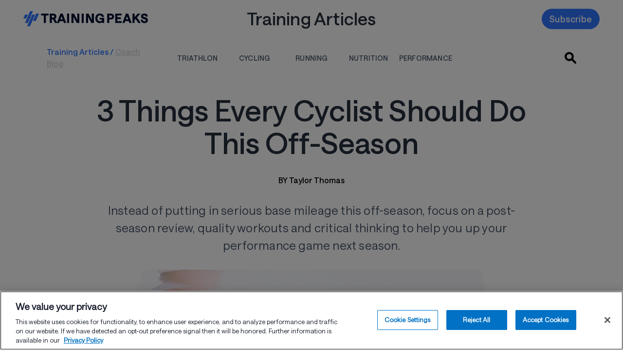

--- FILE ---
content_type: text/html; charset=UTF-8
request_url: https://www.trainingpeaks.com/blog/3-things-every-cyclist-should-do-this-off-season/
body_size: 115804
content:
<!DOCTYPE html><html xmlns="http://www.w3.org/1999/xhtml" class="has-font-hnl has-font-hnb has-font-hnr has-font-hnm" data-class="has-font-hnl has-font-hnb has-font-hnr has-font-hnm hydrated" data-logged-in=""><head profile="http://gmpg.org/xfn/11"> <script>
    window.dataLayer = window.dataLayer || [];
    function gtag(){dataLayer.push(arguments);}
    gtag('consent', 'default', {
      'ad_storage': 'denied',
      'analytics_storage': 'denied',
      'functionality_storage': 'denied',
      'personalization_storage': 'denied',
      'security_storage': 'granted',
      'ad_user_data': 'denied',
      'ad_personalization': 'denied',
      'wait_for_update': 500
    });
  </script><script
  type="text/javascript"
  charset="UTF-8"
  src="https://cdn.cookielaw.org/scripttemplates/otSDKStub.js"
  data-domain-script="850e361b-b9a4-48af-a47e-21ff4eaa782f"
  async
></script><script async src="https://www.googletagmanager.com/gtag/js?id=G-Z2LEWBWKBD"></script><script type="text/javascript">
  function userHasConsent(groupId) {
    if (typeof OnetrustActiveGroups === 'string') {
      return OnetrustActiveGroups.split(',').includes(groupId);
    }
    return false;
  }

  function waitForConsentGroup(callback, timeout = 5000, interval = 100) {
    const start = Date.now();

    function check() {
      if (typeof OnetrustActiveGroups === 'string') {
        callback();
      } else if (Date.now() - start < timeout) {
        setTimeout(check, interval);
      } else {
        console.warn("OnetrustActiveGroups variable not available within timeout.");
        callback(); // fallback if needed
      }
    }

    check();
  }

  function OptanonWrapper() {
    waitForConsentGroup(function () {
      try {
        const adConsent = userHasConsent('C0004');
        const analyticsConsent = userHasConsent('C0002');

        const adStorageConsentState = adConsent ? 'granted' : 'denied';
        const analyticsStorageConsentState = analyticsConsent ? 'granted' : 'denied';
        const adUserDataConsentState = adStorageConsentState;
        const adPersonalizationConsentState = adStorageConsentState;

        if (typeof analytics !== 'undefined' && typeof analytics.page === 'function') {
          analytics.page({
            adStorageConsentState,
            analyticsStorageConsentState,
            adUserDataConsentState,
            adPersonalizationConsentState
          });
        }

          // ADDED: Explicit gtag consent update
          if (typeof gtag === 'function') {
            gtag('consent', 'update', {
              'ad_storage': adStorageConsentState,
              'analytics_storage': analyticsStorageConsentState,
              'ad_user_data': adUserDataConsentState,
              'ad_personalization': adPersonalizationConsentState
            });
          }

        if (analyticsConsent && typeof gtag === 'function') {
          gtag('config', 'G-Z2LEWBWKBD');
        } else {
          console.info('Google Analytics tracking blocked due to lack of consent.');
        }

      } catch (e) {
        console.error('Error running consent-aware tracking logic', e);
      }
    });
  }
</script><script
  src="https://cdn.jsdelivr.net/npm/@segment/analytics-consent-wrapper-onetrust@latest/dist/umd/analytics-onetrust.umd.js"
  async
></script>  <script>
            (function(h, o, t, j, a, r) {
                h.hj = h.hj || function() {
                    (h.hj.q = h.hj.q || []).push(arguments)
                };
                h._hjSettings = {
                    hjid: 2066482,
                    hjsv: 6
                };
                a = o.getElementsByTagName('head')[0];
                r = o.createElement('script');
                r.async = 1;
                r.src = t + h._hjSettings.hjid + j + h._hjSettings.hjsv;
                a.appendChild(r);
            })(window, document, 'https://static.hotjar.com/c/hotjar-', '.js?sv=');
        </script> <meta name='robots' content='index, follow, max-image-preview:large, max-snippet:-1, max-video-preview:-1'/><style id="nelio-ab-testing-overlay" type="text/css">@keyframes nelio-ab-testing-overlay{to{width:0;height:0}}body:not(.nab-done)::before,body:not(.nab-done)::after{animation:1ms 3000ms linear nelio-ab-testing-overlay forwards!important;background:#fff!important;display:block!important;content:""!important;position:fixed!important;top:0!important;left:0!important;width:100vw;height:120vh;pointer-events:none!important;z-index:9999999999!important}html.nab-redirecting body::before,html.nab-redirecting body::after{animation:none!important}</style> <title>3 Things Every Cyclist Should Do This Off-Season | TrainingPeaks</title> <meta http-equiv="Content-Type" content="text/html; charset=UTF-8"/> <meta name="generator" content="WordPress 6.9"/>  <meta name="viewport" content="width=device-width, initial-scale=1.0"/> <meta name="color-scheme" content="light only"/> <meta http-equiv="x-ua-compatible" content="ie=edge"> <link rel="alternate" type="application/rss+xml" title="RSS 2.0" href="https://www.trainingpeaks.com/feed/"/> <link rel="alternate" type="text/xml" title="RSS .92" href="https://www.trainingpeaks.com/feed/rss/"/> <link rel="alternate" type="application/atom+xml" title="Atom 0.3" href="https://www.trainingpeaks.com/feed/atom/"/> <link rel="pingback" href="https://www.trainingpeaks.com/xmlrpc.php"/> <meta name="msapplication-TileColor" content="#005695"> <meta name="msapplication-TileImage" content="https://assets.trainingpeaks.com/favicons/mstile-144x144.png"> <meta name="theme-color" content="#005695"/> <meta id="HOME_BASE_URI" name="tp-home-uri" content="https://home.trainingpeaks.com"/> <meta id="TPAPI_BASE_URI" name="tp-api-uri" content="https://tpapi.trainingpeaks.com"/> <meta id="ROLLBAR_ACCESS_TOKEN" name="tp-rollbar-token" content="f0f1d402344f4b58aa0668eda527dcee"/> <meta id="ROLLBAR_ENV" name="tp-rollbar-env" content="Production"/> <meta id="SEGMENT_ANALYTICS_KEY" name="tp-segment-env" content="eWSxeD3ITOpF0xvFEIcWrFJSUFyZEltI"/> <meta id="EPPO_API_KEY" name="tp-eppo-api-key" content="zFd-Va4dAEmnA9qF4S4-ajfpBLnHT1DhdtdBW1K6MT8"/> <meta id="TP_MARKETING_API_URI" name="tp-marketing-api-uri" content="https://marketingapi.trainingpeaks.com"/> <meta id="TRAINING_PLAN_SEARCH_BASE_URI" name="tp-training-plan-search-base-uri" content="https://planstore.trainingpeaks.com"/> <meta id="SITE_URL" name="tp-site-url" content="https://www.trainingpeaks.com"/> <meta id="subscribe-meta" name="tp-athlete-blog" content="AthleteBlog"/> <meta id="singular-post-post-type" name="tp-singular-post-post-type" content="singular-post-post-type"/> <meta id="tp-multiple-menu-scroll" name="tp-multiple-menu-scroll" content="tp-multiple-menu-scroll"/> <meta name="facebook-domain-verification" content="1j1nlfq23l1m2t77ovu5y8usax22ma"/> <meta id="gtmKey" name="gtmKey" content="G-Z2LEWBWKBD"/> <script type="application/ld+json">
        {
            "@context": "https://schema.org",

            "@graph": [{

                    "@type": "Article",
                    "@id": "https://www.trainingpeaks.com/blog/3-things-every-cyclist-should-do-this-off-season/#article",
                    "url": "https://www.trainingpeaks.com/blog/3-things-every-cyclist-should-do-this-off-season/",
                    "headline": "3 Things Every Cyclist Should Do This Off Season",
                    "name": "3 Things Every Cyclist Should Do This Off Season",
                    "isPartOf": {
                        "@id": "https://www.trainingpeaks.com#website"
                    },

                    "image": {
                        "@type": "ImageObject",
                        "@id": "https://www.trainingpeaks.com/blog/3-things-every-cyclist-should-do-this-off-season/#primaryimage",
                        "inLanguage": "en-US",
                        "contentUrl": "https://wpassets.trainingpeaks.com/wp-content/uploads/2017/12/20162941/12313-how-to-have-a-productive-off-season-newsletter-blog-700x394.jpg",
                        "url": "https://www.trainingpeaks.com/blog/3-things-every-cyclist-should-do-this-off-season/",
                        "width": "700",
                        "height": "394",
                        "description": "12313-how-to-have-a-productive-off-season-newsletter-blog-700&#215;394, 12313-how-to-have-a-productive-off-season-newsletter-blog-700x394"
                    },

                    "thumbnailUrl": "https://wpassets.trainingpeaks.com/wp-content/uploads/2017/12/20162941/12313-how-to-have-a-productive-off-season-newsletter-blog-700x394-150x150.jpg",

                    "datePublished": "2017-12-20T16:38:59-07:00",

                    "dateModified": "2022-04-15T09:44:59-06:00",

                    "author": {
                        "@id": "https://www.trainingpeaks.com/blog/3-things-every-cyclist-should-do-this-off-season//#/schema/person/86f4d1e78cc5e3b9d9221e3e95d79f19",
                        "@type": "Person",
                        "url": "https://www.trainingpeaks.com/blog/3-things-every-cyclist-should-do-this-off-season/",
                        "name": "Taylor Thomas",
                        "image": {
                            "@type": "ImageObject",
                            "contentUrl": "https://wpassets.trainingpeaks.com/wp-content/uploads/2020/02/11194654/avatar1501791316-7.png",
                            "width": "800",
                            "height": "600"
                        },
                        "description": "Taylor Thomas is the owner and founder of Thomas Endurance Coaching. He has more than a decade of experience in the bicycle industry as an athlete, coach, race promoter, and team organizer. As a USAC and TrainingPeaks Level 2 Certified coach, he&#039;s helped athletes at every level prepare for and reach their goals in road, mountain, and cyclocross."
                    },

                    "keywords": ["cycling", "Athlete", "cycling off-season", "3 Things Every Cyclist Should Do This Off-Season"],
                    "publisher": [{"@type":"Organization","name":"TrainingPeaks","logo":"https://wpassets.trainingpeaks.com/wp-content/uploads/2021/02/26135802/trainingpeaks_logo_horz_2_color.jpg"}],
                    "articleBody": " &lt;p&gt;&lt;span style=&quot;font-weight: 400;&quot;&gt;When athletes talk about the “off-season,” often terms such as base miles, long slow training (LST), endurance rides and others get tossed around. These terms have become a catch-all to describe the training during a time of year when cyclists take a break from race specificity, and prepare mentally and physically for the coming season. &lt;/span&gt;&lt;/p&gt; &lt;p&gt;&lt;span style=&quot;font-weight: 400;&quot;&gt;Despite this period of relaxed focus, there’s still merit in performing dedicated workouts that allow you to hone in on key areas. These workouts should be specific in their purpose, well thought out, and take place during the appropriate training block. &lt;/span&gt;&lt;/p&gt; &lt;p&gt;&lt;span style=&quot;font-weight: 400;&quot;&gt;The right amount of focus during the off-season leads to a quicker transition to race-specific training, as well as increased confidence in an athlete’s preparedness to execute that training. &lt;/span&gt;&lt;/p&gt; &lt;h2&gt;Perform a Post-Season Analysis&lt;/h2&gt; &lt;p&gt;&lt;span style=&quot;font-weight: 400;&quot;&gt;When the race season has come to an end and it’s time for off-season preparation, a detailed &lt;/span&gt;&lt;a href=&quot;https://www.trainingpeaks.com/blog/performing-a-season-review-to-identify-your-strengths-and-weaknesses/&quot;&gt;&lt;span style=&quot;font-weight: 400;&quot;&gt;post-season analysis&lt;/span&gt;&lt;/a&gt;&lt;span style=&quot;font-weight: 400;&quot;&gt; is critical. Reviewing past races, workouts, and key metrics allows for time to reflect on the successes and possible shortcomings of the season. &lt;/span&gt;&lt;/p&gt; &lt;p&gt;&lt;span style=&quot;font-weight: 400;&quot;&gt;This is the time when important questions should be asked. Were primary goals reached? Where do strengths and weaknesses lie? Are there any specific areas that should be a focus in the coming season? Answers to questions like these will help to inform the training prescription both during the off-season and in the early build periods. &lt;/span&gt;&lt;/p&gt; &lt;p&gt;&lt;span style=&quot;font-weight: 400;&quot;&gt;The availability of&lt;/span&gt;&lt;a href=&quot;https://www.trainingpeaks.com/blog/an-introduction-to-trainingpeaks-metrics/&quot;&gt;&lt;span style=&quot;font-weight: 400;&quot;&gt; individualized training metrics&lt;/span&gt;&lt;/a&gt;&lt;span style=&quot;font-weight: 400;&quot;&gt;, as well as data from workouts and races, is tremendously helpful in allowing athletes to hone in on what went well and what didn’t during the past season. &lt;/span&gt;&lt;/p&gt; &lt;p&gt;&lt;span style=&quot;font-weight: 400;&quot;&gt;The data can be used to help paint the full picture. A critical review of peak powers during races and key training blocks, power profiles, and the &lt;/span&gt;&lt;a href=&quot;https://www.trainingpeaks.com/blog/what-is-the-performance-management-chart/&quot;&gt;&lt;span style=&quot;font-weight: 400;&quot;&gt;Performance Management Chart (PMC) &lt;/span&gt;&lt;/a&gt;&lt;span style=&quot;font-weight: 400;&quot;&gt;are invaluable in learning how to improve the quality of one’s training from year to year. &lt;/span&gt;&lt;/p&gt; &lt;p&gt;&lt;span style=&quot;font-weight: 400;&quot;&gt;This level of review also facilitates a look into the gaps in training and areas that would be most productive to focus on during the off-season. These gaps will be the foundation of a more informed and thoughtful off-season. &lt;/span&gt;&lt;/p&gt; &lt;h2&gt;Focus on Quality, Not Quantity&lt;/h2&gt; &lt;p&gt;&lt;span style=&quot;font-weight: 400;&quot;&gt;After the critical areas of focus have been identified, the goal should be on quality sessions built around bolstering these weaknesses. The off-season should be seen as a chance to get a jumpstart on race season training. &lt;/span&gt;&lt;/p&gt; &lt;p&gt;&lt;span style=&quot;font-weight: 400;&quot;&gt;Priming and preparing the body to handle the training load necessary for race preparation, as well as building a strong foundation, should be of paramount importance. The traditional approach of long rides in Zone 1 don’t necessarily help to strengthen areas of weakness, nor do they prime the body to handle race-focused workouts. &lt;/span&gt;&lt;/p&gt; &lt;p&gt;&lt;span style=&quot;font-weight: 400;&quot;&gt;Rather than a multi-hour Zone 1 ride, things like &lt;/span&gt;&lt;a href=&quot;https://www.trainingpeaks.com/blog/mental-preparation-and-workouts-for-indoor-cycling/&quot;&gt;&lt;span style=&quot;font-weight: 400;&quot;&gt;FTP-specific sessions&lt;/span&gt;&lt;/a&gt;&lt;span style=&quot;font-weight: 400;&quot;&gt;, &lt;/span&gt;&lt;a href=&quot;https://www.trainingpeaks.com/blog/5-trainer-workouts-to-help-you-stay-fresh-this-winter/&quot;&gt;&lt;span style=&quot;font-weight: 400;&quot;&gt;sweet spot&lt;/span&gt;&lt;/a&gt;&lt;span style=&quot;font-weight: 400;&quot;&gt;, or long tempo workouts may be more impactful. The goal is to take the time that may have been traditionally spent performing LST, and shift that time towards more beneficial training. &lt;/span&gt;&lt;/p&gt; &lt;p&gt;&lt;span style=&quot;font-weight: 400;&quot;&gt;Naturally the volume of this time period will be less than that of a race-focused build period. Using the volume reduction as an opportunity to make every pedal stroke count helps to not only make for impactful training, but also keeps athletes motivated and goal-oriented. &lt;/span&gt;&lt;/p&gt; &lt;p&gt;&lt;span style=&quot;font-weight: 400;&quot;&gt;Scheduling specific workouts or integrating key intervals into longer base rides are great ways to make the most out of off-season miles. Finding the right approach, and a blend of focus and rest, is key in determining what proper execution looks like. Setting an intention for the off-season allows an athlete to remain focused on a goal, while still achieving the ever important mental and physical rest required of this time period. &lt;/span&gt;&lt;/p&gt; &lt;h2&gt;Think Critically&lt;/h2&gt; &lt;p&gt;&lt;span style=&quot;font-weight: 400;&quot;&gt;Too often athletes arrive in the spring with a level of base fitness that’s unable to support the stress of race specificity. Whether it’s a low &lt;/span&gt;&lt;a href=&quot;https://www.trainingpeaks.com/blog/applying-the-numbers-part-1-chronic-training-load/&quot;&gt;&lt;span style=&quot;font-weight: 400;&quot;&gt;CTL&lt;/span&gt;&lt;/a&gt;&lt;span style=&quot;font-weight: 400;&quot;&gt;, declining FTP, or insufficient aerobic strength, the necessary pieces need to remain in place despite the shift in focus. &lt;/span&gt;&lt;/p&gt; &lt;p&gt;&lt;span style=&quot;font-weight: 400;&quot;&gt;To combat this and ensure preparedness, think through how the off-season should be laid out, and when it’s time to transition to race prep. Set milestone goals based on the post-season review as well as goals for the coming season. &lt;/span&gt;&lt;/p&gt; &lt;p&gt;&lt;span style=&quot;font-weight: 400;&quot;&gt;These can be based on CTL, FTP, peak power, or any other key metric that might be driving progress. These metrics-based goals will ensure that each workout and subsequent training block is building appropriately through the season. Thinking far in advance will not only make for a productive off-season, but also more adequate preparation for the first build period(s) of race season. &lt;/span&gt;&lt;/p&gt; &lt;p&gt;&lt;span style=&quot;font-weight: 400;&quot;&gt;While the off-season should be a time of rest and relaxation, it doesn’t have to be a time when goals are put on the backburner entirely. A critical and thoughtful approach to this time of year can achieve the correct blend of base fitness and race season preparation. It all begins with a thorough review of last season’s data, and culminates with a metrics-based approach to off-season workouts that focuses on key areas of performance. &lt;/span&gt;&lt;/p&gt; &lt;p&gt;&lt;span style=&quot;font-weight: 400;&quot;&gt;This period of time is fundamental for athletes to work toward near-term goals and lay the proper foundation to launch into specific training in the spring. View the off-season as an opportunity to make the season to come the best yet. &lt;/span&gt;&lt;/p&gt; ",

                    "description": "When athletes talk about the “off-season,” often terms such as base miles, long slow training (LST), endurance rides and others..."

                },
                {
                    "@type": "BreadcrumbList",

                    "@id": "https://www.trainingpeaks.com/blog/3-things-every-cyclist-should-do-this-off-season/#breadcrumb",

                    "itemListElement": [{
                            "@type": "ListItem",
                            "position": 1,
                            "name": "TrainingPeaks",
                            "item": "https://www.trainingpeaks.com"
                        },
                        {
                            "@type": "ListItem",
                            "position": 2,
                            "name": "3 Things Every Cyclist Should Do This Off-Season"
                        }
                    ]
                },
                {
                    "@type": "WebSite",

                    "@id": "https://www.trainingpeaks.com#website",

                    "url": "https://www.trainingpeaks.com",

                    "name": "TrainingPeaks",

                    "description": "Expert Advice and Training Tips for Triathlon, Cycling, and Running",

                    "potentialAction": [{
                        "@type": "SearchAction",
                        "target": {
                            "@type": "EntryPoint",
                            "urlTemplate": "https://www.trainingpeaks.com?s={search_term_string}"
                        },

                        "query-input": "required name=search_term_string"

                    }],

                    "inLanguage": "en-US"
                }
            ]
        }
    </script>  <title>3 Things Every Cyclist Should Do This Off-Season | TrainingPeaks</title> <meta name="description" content="Instead of putting in serious base mileage this off-season, focus on a post-season review, quality workouts and critical thinking about next season."/> <link rel="canonical" href="https://www.trainingpeaks.com/blog/3-things-every-cyclist-should-do-this-off-season/"/> <meta property="og:locale" content="en_US"/> <meta property="og:type" content="article"/> <meta property="og:title" content="3 Things Every Cyclist Should Do This Off-Season | TrainingPeaks"/> <meta property="og:description" content="Instead of putting in serious base mileage this off-season, focus on a post-season review, quality workouts and critical thinking about next season."/> <meta property="og:url" content="https://www.trainingpeaks.com/blog/3-things-every-cyclist-should-do-this-off-season/"/> <meta property="og:site_name" content="TrainingPeaks"/> <meta property="article:publisher" content="http://www.facebook.com/trainingpeaks"/> <meta property="article:published_time" content="2017-12-20T23:38:59+00:00"/> <meta property="article:modified_time" content="2022-04-15T15:44:59+00:00"/> <meta property="og:image" content="https://d3laewezlz9ul2.cloudfront.net/wp-content/uploads/2017/12/20162941/12313-how-to-have-a-productive-off-season-newsletter-blog-700x394.jpg"/> <meta property="og:image:width" content="700"/> <meta property="og:image:height" content="394"/> <meta property="og:image:type" content="image/jpeg"/> <meta name="author" content="Allison Bettin"/> <meta name="twitter:card" content="summary_large_image"/> <meta name="twitter:creator" content="@trainingpeaks"/> <meta name="twitter:site" content="@trainingpeaks"/> <meta name="twitter:label1" content="Written by"/> <meta name="twitter:data1" content="Allison Bettin"/> <meta name="twitter:label2" content="Est. reading time"/> <meta name="twitter:data2" content="4 minutes"/> <link rel='dns-prefetch' href='//www.trainingpeaks.com'/><link rel='dns-prefetch' href='//tp-front-end.trainingpeaks.com'/><link rel='dns-prefetch' href='//assets.trainingpeaks.com'/><link rel="alternate" title="oEmbed (JSON)" type="application/json+oembed" href="https://www.trainingpeaks.com/wp-json/oembed/1.0/embed?url=https%3A%2F%2Fwww.trainingpeaks.com%2Fblog%2F3-things-every-cyclist-should-do-this-off-season%2F"/><link rel="alternate" title="oEmbed (XML)" type="text/xml+oembed" href="https://www.trainingpeaks.com/wp-json/oembed/1.0/embed?url=https%3A%2F%2Fwww.trainingpeaks.com%2Fblog%2F3-things-every-cyclist-should-do-this-off-season%2F&#038;format=xml"/><style id='wp-img-auto-sizes-contain-inline-css' type='text/css'>img:is([sizes=auto i],[sizes^="auto," i]){contain-intrinsic-size:3000px 1500px}/*# sourceURL=wp-img-auto-sizes-contain-inline-css */</style><link rel='stylesheet' id='common_css-css' href='https://tp-front-end.trainingpeaks.com/pattern-library/v5/css/pattern-library-common.css?ver=6.9&#038;checksum=trunk-8a3b0e5' type='text/css' media='all'/><link rel='stylesheet' id='common_css_overrides-css' href='/wp-content/themes/trainingpeaks/css/pl-common-overrides.css?ver=6.9&#038;checksum=trunk-8a3b0e5' type='text/css' media='all'/><link rel='stylesheet' id='tp_animations_css-css' href='/wp-content/themes/trainingpeaks/css/gutenberg/tp-animations-keyframes.css?ver=6.9&#038;checksum=trunk-8a3b0e5' type='text/css' media='all'/><link rel='stylesheet' id='tw_presets-css' href='/wp-content/themes/trainingpeaks/css/tp-tw-presets.css?ver=6.9&#038;checksum=trunk-8a3b0e5' type='text/css' media=''/><link rel='stylesheet' id='tw_jit_css-css' href='/wp-content/compiled/css/tailwind/style.css?ver=6.9&#038;checksum=trunk-8a3b0e5' type='text/css' media=''/><link rel='stylesheet' id='tp_orphaned_grid_items-css' href='/wp-content/themes/trainingpeaks/css/gutenberg/tp-orphaned-grid-items.css?ver=6.9&#038;checksum=trunk-8a3b0e5' type='text/css' media=''/><style id='wp-block-library-inline-css' type='text/css'>:root{--wp-block-synced-color:#7a00df;--wp-block-synced-color--rgb:122,0,223;--wp-bound-block-color:var(--wp-block-synced-color);--wp-editor-canvas-background:#ddd;--wp-admin-theme-color:#007cba;--wp-admin-theme-color--rgb:0,124,186;--wp-admin-theme-color-darker-10:#006ba1;--wp-admin-theme-color-darker-10--rgb:0,107,160.5;--wp-admin-theme-color-darker-20:#005a87;--wp-admin-theme-color-darker-20--rgb:0,90,135;--wp-admin-border-width-focus:2px}@media (min-resolution:192dpi){:root{--wp-admin-border-width-focus:1.5px}}.wp-element-button{cursor:pointer}:root .has-very-light-gray-background-color{background-color:#eee}:root .has-very-dark-gray-background-color{background-color:#313131}:root .has-very-light-gray-color{color:#eee}:root .has-very-dark-gray-color{color:#313131}:root .has-vivid-green-cyan-to-vivid-cyan-blue-gradient-background{background:linear-gradient(135deg,#00d084,#0693e3)}:root .has-purple-crush-gradient-background{background:linear-gradient(135deg,#34e2e4,#4721fb 50%,#ab1dfe)}:root .has-hazy-dawn-gradient-background{background:linear-gradient(135deg,#faaca8,#dad0ec)}:root .has-subdued-olive-gradient-background{background:linear-gradient(135deg,#fafae1,#67a671)}:root .has-atomic-cream-gradient-background{background:linear-gradient(135deg,#fdd79a,#004a59)}:root .has-nightshade-gradient-background{background:linear-gradient(135deg,#330968,#31cdcf)}:root .has-midnight-gradient-background{background:linear-gradient(135deg,#020381,#2874fc)}:root{--wp--preset--font-size--normal:16px;--wp--preset--font-size--huge:42px}.has-regular-font-size{font-size:1em}.has-larger-font-size{font-size:2.625em}.has-normal-font-size{font-size:var(--wp--preset--font-size--normal)}.has-huge-font-size{font-size:var(--wp--preset--font-size--huge)}.has-text-align-center{text-align:center}.has-text-align-left{text-align:left}.has-text-align-right{text-align:right}.has-fit-text{white-space:nowrap!important}#end-resizable-editor-section{display:none}.aligncenter{clear:both}.items-justified-left{justify-content:flex-start}.items-justified-center{justify-content:center}.items-justified-right{justify-content:flex-end}.items-justified-space-between{justify-content:space-between}.screen-reader-text{border:0;clip-path:inset(50%);height:1px;margin:-1px;overflow:hidden;padding:0;position:absolute;width:1px;word-wrap:normal!important}.screen-reader-text:focus{background-color:#ddd;clip-path:none;color:#444;display:block;font-size:1em;height:auto;left:5px;line-height:normal;padding:15px 23px 14px;text-decoration:none;top:5px;width:auto;z-index:100000}html :where(.has-border-color){border-style:solid}html :where([style*=border-top-color]){border-top-style:solid}html :where([style*=border-right-color]){border-right-style:solid}html :where([style*=border-bottom-color]){border-bottom-style:solid}html :where([style*=border-left-color]){border-left-style:solid}html :where([style*=border-width]){border-style:solid}html :where([style*=border-top-width]){border-top-style:solid}html :where([style*=border-right-width]){border-right-style:solid}html :where([style*=border-bottom-width]){border-bottom-style:solid}html :where([style*=border-left-width]){border-left-style:solid}html :where(img[class*=wp-image-]){height:auto;max-width:100%}:where(figure){margin:0 0 1em}html :where(.is-position-sticky){--wp-admin--admin-bar--position-offset:var(--wp-admin--admin-bar--height,0px)}@media screen and (max-width:600px){html :where(.is-position-sticky){--wp-admin--admin-bar--position-offset:0px}}/*# sourceURL=wp-block-library-inline-css */</style><style id='wp-block-heading-inline-css' type='text/css'>
h1:where(.wp-block-heading).has-background,h2:where(.wp-block-heading).has-background,h3:where(.wp-block-heading).has-background,h4:where(.wp-block-heading).has-background,h5:where(.wp-block-heading).has-background,h6:where(.wp-block-heading).has-background{padding:1.25em 2.375em}h1.has-text-align-left[style*=writing-mode]:where([style*=vertical-lr]),h1.has-text-align-right[style*=writing-mode]:where([style*=vertical-rl]),h2.has-text-align-left[style*=writing-mode]:where([style*=vertical-lr]),h2.has-text-align-right[style*=writing-mode]:where([style*=vertical-rl]),h3.has-text-align-left[style*=writing-mode]:where([style*=vertical-lr]),h3.has-text-align-right[style*=writing-mode]:where([style*=vertical-rl]),h4.has-text-align-left[style*=writing-mode]:where([style*=vertical-lr]),h4.has-text-align-right[style*=writing-mode]:where([style*=vertical-rl]),h5.has-text-align-left[style*=writing-mode]:where([style*=vertical-lr]),h5.has-text-align-right[style*=writing-mode]:where([style*=vertical-rl]),h6.has-text-align-left[style*=writing-mode]:where([style*=vertical-lr]),h6.has-text-align-right[style*=writing-mode]:where([style*=vertical-rl]){rotate:180deg}
/*# sourceURL=https://www.trainingpeaks.com/wp-includes/blocks/heading/style.min.css */
</style>
<style id='wp-block-columns-inline-css' type='text/css'>
.wp-block-columns{box-sizing:border-box;display:flex;flex-wrap:wrap!important}@media (min-width:782px){.wp-block-columns{flex-wrap:nowrap!important}}.wp-block-columns{align-items:normal!important}.wp-block-columns.are-vertically-aligned-top{align-items:flex-start}.wp-block-columns.are-vertically-aligned-center{align-items:center}.wp-block-columns.are-vertically-aligned-bottom{align-items:flex-end}@media (max-width:781px){.wp-block-columns:not(.is-not-stacked-on-mobile)>.wp-block-column{flex-basis:100%!important}}@media (min-width:782px){.wp-block-columns:not(.is-not-stacked-on-mobile)>.wp-block-column{flex-basis:0;flex-grow:1}.wp-block-columns:not(.is-not-stacked-on-mobile)>.wp-block-column[style*=flex-basis]{flex-grow:0}}.wp-block-columns.is-not-stacked-on-mobile{flex-wrap:nowrap!important}.wp-block-columns.is-not-stacked-on-mobile>.wp-block-column{flex-basis:0;flex-grow:1}.wp-block-columns.is-not-stacked-on-mobile>.wp-block-column[style*=flex-basis]{flex-grow:0}:where(.wp-block-columns){margin-bottom:1.75em}:where(.wp-block-columns.has-background){padding:1.25em 2.375em}.wp-block-column{flex-grow:1;min-width:0;overflow-wrap:break-word;word-break:break-word}.wp-block-column.is-vertically-aligned-top{align-self:flex-start}.wp-block-column.is-vertically-aligned-center{align-self:center}.wp-block-column.is-vertically-aligned-bottom{align-self:flex-end}.wp-block-column.is-vertically-aligned-stretch{align-self:stretch}.wp-block-column.is-vertically-aligned-bottom,.wp-block-column.is-vertically-aligned-center,.wp-block-column.is-vertically-aligned-top{width:100%}
/*# sourceURL=https://www.trainingpeaks.com/wp-includes/blocks/columns/style.min.css */
</style>
<style id='wp-block-paragraph-inline-css' type='text/css'>
.is-small-text{font-size:.875em}.is-regular-text{font-size:1em}.is-large-text{font-size:2.25em}.is-larger-text{font-size:3em}.has-drop-cap:not(:focus):first-letter{float:left;font-size:8.4em;font-style:normal;font-weight:100;line-height:.68;margin:.05em .1em 0 0;text-transform:uppercase}body.rtl .has-drop-cap:not(:focus):first-letter{float:none;margin-left:.1em}p.has-drop-cap.has-background{overflow:hidden}:root :where(p.has-background){padding:1.25em 2.375em}:where(p.has-text-color:not(.has-link-color)) a{color:inherit}p.has-text-align-left[style*="writing-mode:vertical-lr"],p.has-text-align-right[style*="writing-mode:vertical-rl"]{rotate:180deg}
/*# sourceURL=https://www.trainingpeaks.com/wp-includes/blocks/paragraph/style.min.css */
</style>
<style id='global-styles-inline-css' type='text/css'>
:root{--wp--preset--aspect-ratio--square: 1;--wp--preset--aspect-ratio--4-3: 4/3;--wp--preset--aspect-ratio--3-4: 3/4;--wp--preset--aspect-ratio--3-2: 3/2;--wp--preset--aspect-ratio--2-3: 2/3;--wp--preset--aspect-ratio--16-9: 16/9;--wp--preset--aspect-ratio--9-16: 9/16;--wp--preset--color--black: #000000;--wp--preset--color--cyan-bluish-gray: #abb8c3;--wp--preset--color--white: #ffffff;--wp--preset--color--pale-pink: #f78da7;--wp--preset--color--vivid-red: #cf2e2e;--wp--preset--color--luminous-vivid-orange: #ff6900;--wp--preset--color--luminous-vivid-amber: #fcb900;--wp--preset--color--light-green-cyan: #7bdcb5;--wp--preset--color--vivid-green-cyan: #00d084;--wp--preset--color--pale-cyan-blue: #8ed1fc;--wp--preset--color--vivid-cyan-blue: #0693e3;--wp--preset--color--vivid-purple: #9b51e0;--wp--preset--color--brand-blue: #3177FF;--wp--preset--color--brand-darkblue: #1840EC;--wp--preset--color--brand-navy: #010F31;--wp--preset--color--brand-tan: #F8F6F1;--wp--preset--color--brand-darktan: #EBE6DC;--wp--preset--color--brand-white: #FFFFFF;--wp--preset--color--brand-pink: #FF5FA9;--wp--preset--color--secondary-transparent: transparent;--wp--preset--color--hyperlink: #3177FF;--wp--preset--gradient--vivid-cyan-blue-to-vivid-purple: linear-gradient(135deg,rgb(6,147,227) 0%,rgb(155,81,224) 100%);--wp--preset--gradient--light-green-cyan-to-vivid-green-cyan: linear-gradient(135deg,rgb(122,220,180) 0%,rgb(0,208,130) 100%);--wp--preset--gradient--luminous-vivid-amber-to-luminous-vivid-orange: linear-gradient(135deg,rgb(252,185,0) 0%,rgb(255,105,0) 100%);--wp--preset--gradient--luminous-vivid-orange-to-vivid-red: linear-gradient(135deg,rgb(255,105,0) 0%,rgb(207,46,46) 100%);--wp--preset--gradient--very-light-gray-to-cyan-bluish-gray: linear-gradient(135deg,rgb(238,238,238) 0%,rgb(169,184,195) 100%);--wp--preset--gradient--cool-to-warm-spectrum: linear-gradient(135deg,rgb(74,234,220) 0%,rgb(151,120,209) 20%,rgb(207,42,186) 40%,rgb(238,44,130) 60%,rgb(251,105,98) 80%,rgb(254,248,76) 100%);--wp--preset--gradient--blush-light-purple: linear-gradient(135deg,rgb(255,206,236) 0%,rgb(152,150,240) 100%);--wp--preset--gradient--blush-bordeaux: linear-gradient(135deg,rgb(254,205,165) 0%,rgb(254,45,45) 50%,rgb(107,0,62) 100%);--wp--preset--gradient--luminous-dusk: linear-gradient(135deg,rgb(255,203,112) 0%,rgb(199,81,192) 50%,rgb(65,88,208) 100%);--wp--preset--gradient--pale-ocean: linear-gradient(135deg,rgb(255,245,203) 0%,rgb(182,227,212) 50%,rgb(51,167,181) 100%);--wp--preset--gradient--electric-grass: linear-gradient(135deg,rgb(202,248,128) 0%,rgb(113,206,126) 100%);--wp--preset--gradient--midnight: linear-gradient(135deg,rgb(2,3,129) 0%,rgb(40,116,252) 100%);--wp--preset--gradient--green-lightest-light-blue-darkest: linear-gradient(90deg, #68cb83 0%, #349cdc 100%);--wp--preset--gradient--grey-lightest-grey-darkest: linear-gradient(135deg, #f8f8f8 0%, #aeaeae 50%, #303030 100%);--wp--preset--gradient--cool-gray-050-cool-gray-900: linear-gradient(135deg, #fbfdfe 0%, #64748b 50%, #1a202e 100%);--wp--preset--gradient--pink-050-pink-900: linear-gradient(135deg, #fdf2f8 0%, #e74694 50%, #751a3d 100%);--wp--preset--gradient--red-050-red-900: linear-gradient(135deg, #fdf2f2 0%, #f05252 50%, #771d1d 100%);--wp--preset--gradient--orange-050-orange-900: linear-gradient(135deg, #fff8f1 0%, #ff5a1f 50%, #73230d 100%);--wp--preset--gradient--yellow-050-yellow-900: linear-gradient(135deg, #fdfdea 0%, #c27803 50%, #633112 100%);--wp--preset--gradient--green-050-green-900: linear-gradient(135deg, #f3faf7 0%, #0e9f6e 50%, #014737 100%);--wp--preset--gradient--teal-050-teal-900: linear-gradient(135deg, #eafcff 0%, #00bad6 50%, #006170 100%);--wp--preset--gradient--blue-to-dark-blue: -webkit-gradient(linear,left top,left bottom,from(#005695),to(#001d3b));--wp--preset--gradient--blue-050-brand-navy: linear-gradient(135deg, #d7eeff 0%, #005695 50%, #002743 100%);--wp--preset--gradient--indigo-050-indigo-900: linear-gradient(135deg, #f0f5ff 0%, #6875f5 50%, #362f78 100%);--wp--preset--gradient--purple-050-purple-900: linear-gradient(135deg, #f6f5ff 0%, #9061f9 50%, #4a1d96 100%);--wp--preset--font-size--small: 13px;--wp--preset--font-size--medium: 20px;--wp--preset--font-size--large: 36px;--wp--preset--font-size--x-large: 42px;--wp--preset--spacing--20: 0.44rem;--wp--preset--spacing--30: 0.67rem;--wp--preset--spacing--40: 1rem;--wp--preset--spacing--50: 1.5rem;--wp--preset--spacing--60: 2.25rem;--wp--preset--spacing--70: 3.38rem;--wp--preset--spacing--80: 5.06rem;--wp--preset--shadow--natural: 6px 6px 9px rgba(0, 0, 0, 0.2);--wp--preset--shadow--deep: 12px 12px 50px rgba(0, 0, 0, 0.4);--wp--preset--shadow--sharp: 6px 6px 0px rgba(0, 0, 0, 0.2);--wp--preset--shadow--outlined: 6px 6px 0px -3px rgb(255, 255, 255), 6px 6px rgb(0, 0, 0);--wp--preset--shadow--crisp: 6px 6px 0px rgb(0, 0, 0);}:where(body) { margin: 0; }.wp-site-blocks > .alignleft { float: left; margin-right: 2em; }.wp-site-blocks > .alignright { float: right; margin-left: 2em; }.wp-site-blocks > .aligncenter { justify-content: center; margin-left: auto; margin-right: auto; }:where(.is-layout-flex){gap: 0.5em;}:where(.is-layout-grid){gap: 0.5em;}.is-layout-flow > .alignleft{float: left;margin-inline-start: 0;margin-inline-end: 2em;}.is-layout-flow > .alignright{float: right;margin-inline-start: 2em;margin-inline-end: 0;}.is-layout-flow > .aligncenter{margin-left: auto !important;margin-right: auto !important;}.is-layout-constrained > .alignleft{float: left;margin-inline-start: 0;margin-inline-end: 2em;}.is-layout-constrained > .alignright{float: right;margin-inline-start: 2em;margin-inline-end: 0;}.is-layout-constrained > .aligncenter{margin-left: auto !important;margin-right: auto !important;}.is-layout-constrained > :where(:not(.alignleft):not(.alignright):not(.alignfull)){margin-left: auto !important;margin-right: auto !important;}body .is-layout-flex{display: flex;}.is-layout-flex{flex-wrap: wrap;align-items: center;}.is-layout-flex > :is(*, div){margin: 0;}body .is-layout-grid{display: grid;}.is-layout-grid > :is(*, div){margin: 0;}body{padding-top: 0px;padding-right: 0px;padding-bottom: 0px;padding-left: 0px;}a:where(:not(.wp-element-button)){text-decoration: none;}:root :where(a:where(:not(.wp-element-button)):hover){text-decoration: none;}:root :where(.wp-element-button, .wp-block-button__link){background-color: #32373c;border-width: 0;color: #fff;font-family: inherit;font-size: inherit;font-style: inherit;font-weight: inherit;letter-spacing: inherit;line-height: inherit;padding-top: calc(0.667em + 2px);padding-right: calc(1.333em + 2px);padding-bottom: calc(0.667em + 2px);padding-left: calc(1.333em + 2px);text-decoration: none;text-transform: inherit;}.has-black-color{color: var(--wp--preset--color--black) !important;}.has-cyan-bluish-gray-color{color: var(--wp--preset--color--cyan-bluish-gray) !important;}.has-white-color{color: var(--wp--preset--color--white) !important;}.has-pale-pink-color{color: var(--wp--preset--color--pale-pink) !important;}.has-vivid-red-color{color: var(--wp--preset--color--vivid-red) !important;}.has-luminous-vivid-orange-color{color: var(--wp--preset--color--luminous-vivid-orange) !important;}.has-luminous-vivid-amber-color{color: var(--wp--preset--color--luminous-vivid-amber) !important;}.has-light-green-cyan-color{color: var(--wp--preset--color--light-green-cyan) !important;}.has-vivid-green-cyan-color{color: var(--wp--preset--color--vivid-green-cyan) !important;}.has-pale-cyan-blue-color{color: var(--wp--preset--color--pale-cyan-blue) !important;}.has-vivid-cyan-blue-color{color: var(--wp--preset--color--vivid-cyan-blue) !important;}.has-vivid-purple-color{color: var(--wp--preset--color--vivid-purple) !important;}.has-brand-blue-color{color: var(--wp--preset--color--brand-blue) !important;}.has-brand-darkblue-color{color: var(--wp--preset--color--brand-darkblue) !important;}.has-brand-navy-color{color: var(--wp--preset--color--brand-navy) !important;}.has-brand-tan-color{color: var(--wp--preset--color--brand-tan) !important;}.has-brand-darktan-color{color: var(--wp--preset--color--brand-darktan) !important;}.has-brand-white-color{color: var(--wp--preset--color--brand-white) !important;}.has-brand-pink-color{color: var(--wp--preset--color--brand-pink) !important;}.has-secondary-transparent-color{color: var(--wp--preset--color--secondary-transparent) !important;}.has-hyperlink-color{color: var(--wp--preset--color--hyperlink) !important;}.has-black-background-color{background-color: var(--wp--preset--color--black) !important;}.has-cyan-bluish-gray-background-color{background-color: var(--wp--preset--color--cyan-bluish-gray) !important;}.has-white-background-color{background-color: var(--wp--preset--color--white) !important;}.has-pale-pink-background-color{background-color: var(--wp--preset--color--pale-pink) !important;}.has-vivid-red-background-color{background-color: var(--wp--preset--color--vivid-red) !important;}.has-luminous-vivid-orange-background-color{background-color: var(--wp--preset--color--luminous-vivid-orange) !important;}.has-luminous-vivid-amber-background-color{background-color: var(--wp--preset--color--luminous-vivid-amber) !important;}.has-light-green-cyan-background-color{background-color: var(--wp--preset--color--light-green-cyan) !important;}.has-vivid-green-cyan-background-color{background-color: var(--wp--preset--color--vivid-green-cyan) !important;}.has-pale-cyan-blue-background-color{background-color: var(--wp--preset--color--pale-cyan-blue) !important;}.has-vivid-cyan-blue-background-color{background-color: var(--wp--preset--color--vivid-cyan-blue) !important;}.has-vivid-purple-background-color{background-color: var(--wp--preset--color--vivid-purple) !important;}.has-brand-blue-background-color{background-color: var(--wp--preset--color--brand-blue) !important;}.has-brand-darkblue-background-color{background-color: var(--wp--preset--color--brand-darkblue) !important;}.has-brand-navy-background-color{background-color: var(--wp--preset--color--brand-navy) !important;}.has-brand-tan-background-color{background-color: var(--wp--preset--color--brand-tan) !important;}.has-brand-darktan-background-color{background-color: var(--wp--preset--color--brand-darktan) !important;}.has-brand-white-background-color{background-color: var(--wp--preset--color--brand-white) !important;}.has-brand-pink-background-color{background-color: var(--wp--preset--color--brand-pink) !important;}.has-secondary-transparent-background-color{background-color: var(--wp--preset--color--secondary-transparent) !important;}.has-hyperlink-background-color{background-color: var(--wp--preset--color--hyperlink) !important;}.has-black-border-color{border-color: var(--wp--preset--color--black) !important;}.has-cyan-bluish-gray-border-color{border-color: var(--wp--preset--color--cyan-bluish-gray) !important;}.has-white-border-color{border-color: var(--wp--preset--color--white) !important;}.has-pale-pink-border-color{border-color: var(--wp--preset--color--pale-pink) !important;}.has-vivid-red-border-color{border-color: var(--wp--preset--color--vivid-red) !important;}.has-luminous-vivid-orange-border-color{border-color: var(--wp--preset--color--luminous-vivid-orange) !important;}.has-luminous-vivid-amber-border-color{border-color: var(--wp--preset--color--luminous-vivid-amber) !important;}.has-light-green-cyan-border-color{border-color: var(--wp--preset--color--light-green-cyan) !important;}.has-vivid-green-cyan-border-color{border-color: var(--wp--preset--color--vivid-green-cyan) !important;}.has-pale-cyan-blue-border-color{border-color: var(--wp--preset--color--pale-cyan-blue) !important;}.has-vivid-cyan-blue-border-color{border-color: var(--wp--preset--color--vivid-cyan-blue) !important;}.has-vivid-purple-border-color{border-color: var(--wp--preset--color--vivid-purple) !important;}.has-brand-blue-border-color{border-color: var(--wp--preset--color--brand-blue) !important;}.has-brand-darkblue-border-color{border-color: var(--wp--preset--color--brand-darkblue) !important;}.has-brand-navy-border-color{border-color: var(--wp--preset--color--brand-navy) !important;}.has-brand-tan-border-color{border-color: var(--wp--preset--color--brand-tan) !important;}.has-brand-darktan-border-color{border-color: var(--wp--preset--color--brand-darktan) !important;}.has-brand-white-border-color{border-color: var(--wp--preset--color--brand-white) !important;}.has-brand-pink-border-color{border-color: var(--wp--preset--color--brand-pink) !important;}.has-secondary-transparent-border-color{border-color: var(--wp--preset--color--secondary-transparent) !important;}.has-hyperlink-border-color{border-color: var(--wp--preset--color--hyperlink) !important;}.has-vivid-cyan-blue-to-vivid-purple-gradient-background{background: var(--wp--preset--gradient--vivid-cyan-blue-to-vivid-purple) !important;}.has-light-green-cyan-to-vivid-green-cyan-gradient-background{background: var(--wp--preset--gradient--light-green-cyan-to-vivid-green-cyan) !important;}.has-luminous-vivid-amber-to-luminous-vivid-orange-gradient-background{background: var(--wp--preset--gradient--luminous-vivid-amber-to-luminous-vivid-orange) !important;}.has-luminous-vivid-orange-to-vivid-red-gradient-background{background: var(--wp--preset--gradient--luminous-vivid-orange-to-vivid-red) !important;}.has-very-light-gray-to-cyan-bluish-gray-gradient-background{background: var(--wp--preset--gradient--very-light-gray-to-cyan-bluish-gray) !important;}.has-cool-to-warm-spectrum-gradient-background{background: var(--wp--preset--gradient--cool-to-warm-spectrum) !important;}.has-blush-light-purple-gradient-background{background: var(--wp--preset--gradient--blush-light-purple) !important;}.has-blush-bordeaux-gradient-background{background: var(--wp--preset--gradient--blush-bordeaux) !important;}.has-luminous-dusk-gradient-background{background: var(--wp--preset--gradient--luminous-dusk) !important;}.has-pale-ocean-gradient-background{background: var(--wp--preset--gradient--pale-ocean) !important;}.has-electric-grass-gradient-background{background: var(--wp--preset--gradient--electric-grass) !important;}.has-midnight-gradient-background{background: var(--wp--preset--gradient--midnight) !important;}.has-green-lightest-light-blue-darkest-gradient-background{background: var(--wp--preset--gradient--green-lightest-light-blue-darkest) !important;}.has-grey-lightest-grey-darkest-gradient-background{background: var(--wp--preset--gradient--grey-lightest-grey-darkest) !important;}.has-cool-gray-050-cool-gray-900-gradient-background{background: var(--wp--preset--gradient--cool-gray-050-cool-gray-900) !important;}.has-pink-050-pink-900-gradient-background{background: var(--wp--preset--gradient--pink-050-pink-900) !important;}.has-red-050-red-900-gradient-background{background: var(--wp--preset--gradient--red-050-red-900) !important;}.has-orange-050-orange-900-gradient-background{background: var(--wp--preset--gradient--orange-050-orange-900) !important;}.has-yellow-050-yellow-900-gradient-background{background: var(--wp--preset--gradient--yellow-050-yellow-900) !important;}.has-green-050-green-900-gradient-background{background: var(--wp--preset--gradient--green-050-green-900) !important;}.has-teal-050-teal-900-gradient-background{background: var(--wp--preset--gradient--teal-050-teal-900) !important;}.has-blue-to-dark-blue-gradient-background{background: var(--wp--preset--gradient--blue-to-dark-blue) !important;}.has-blue-050-brand-navy-gradient-background{background: var(--wp--preset--gradient--blue-050-brand-navy) !important;}.has-indigo-050-indigo-900-gradient-background{background: var(--wp--preset--gradient--indigo-050-indigo-900) !important;}.has-purple-050-purple-900-gradient-background{background: var(--wp--preset--gradient--purple-050-purple-900) !important;}.has-small-font-size{font-size: var(--wp--preset--font-size--small) !important;}.has-medium-font-size{font-size: var(--wp--preset--font-size--medium) !important;}.has-large-font-size{font-size: var(--wp--preset--font-size--large) !important;}.has-x-large-font-size{font-size: var(--wp--preset--font-size--x-large) !important;}
:where(.wp-block-columns.is-layout-flex){gap: 2em;}:where(.wp-block-columns.is-layout-grid){gap: 2em;}
/*# sourceURL=global-styles-inline-css */
</style>
<script type="text/javascript" id="nelio-ab-testing-main-js-before" data-cfasync="false">
/* <![CDATA[ */
window.nabIsLoading=true;window.nabSettings={"alternativeUrls":["https:\/\/www.trainingpeaks.com\/blog\/3-things-every-cyclist-should-do-this-off-season\/"],"api":{"mode":"native","url":"https:\/\/api.nelioabtesting.com\/v1"},"cookieTesting":false,"excludeBots":true,"experiments":[{"active":false,"id":110695,"type":"nab\/page","alternatives":[50500,0],"goals":[{"id":0,"name":"Clicks to Get Premium","conversionActions":[{"type":"nab\/click","attributes":{"mode":"css","value":"a:has(span.conversion-goal.premium)"},"active":false}]},{"id":1,"name":"Clicks to Basic","conversionActions":[{"type":"nab\/click-external-link","attributes":{"mode":"partial","value":"https:\/\/home.trainingpeaks.com\/signup"},"active":false}]}],"segments":[],"segmentEvaluation":"tested-page"}],"gdprCookie":{"name":"","value":""},"heatmaps":[],"hideQueryArgs":true,"ignoreTrailingSlash":true,"isGA4Integrated":false,"isStagingSite":false,"isTestedPostRequest":false,"maxCombinations":24,"nabPosition":"first","numOfAlternatives":0,"optimizeXPath":true,"participationChance":100,"postId":8330,"preloadQueryArgUrls":[],"segmentMatching":"all","singleConvPerView":true,"site":"edc2eb28-2506-4b37-87e3-468e739c9f8c","throttle":{"global":0,"woocommerce":5},"timezone":"America\/Denver","useControlUrl":false,"useSendBeacon":true,"version":"8.2.3"};
//# sourceURL=nelio-ab-testing-main-js-before
/* ]]> */
</script><script type="text/javascript" src="/wp-content/plugins/nelio-ab-testing/assets/dist/js/public.js?ver=8a6749d4ea6145239a78&amp;checksum=trunk-8a3b0e5" id="nelio-ab-testing-main-js" data-cfasync="false"></script><script type="text/javascript" src="/wp-content/plugins/nelio-ab-testing/assets/dist/js/visitor-type.js?ver=493f3fb005029d7ebf0b&amp;checksum=trunk-8a3b0e5" id="nelio-ab-testing-visitor-type-js"></script><script type="text/javascript" src="https://cdn.jsdelivr.net/npm/@eppo/js-client-sdk@latest/dist/eppo-sdk.min.js?ver=6.9&amp;checksum=trunk-8a3b0e5" id="eppo-js"></script><script type="text/javascript" src="/wp-includes/js/jquery/jquery.min.js?ver=3.7.1&amp;checksum=trunk-8a3b0e5" id="jquery-core-js"></script><script type="text/javascript" src="/wp-includes/js/jquery/jquery-migrate.min.js?ver=3.4.1&amp;checksum=trunk-8a3b0e5" id="jquery-migrate-js"></script><script type="text/javascript" src="/wp-includes/js/jcrop/jquery.Jcrop.min.js?ver=0.9.15&amp;checksum=trunk-8a3b0e5" id="jcrop-js"></script><script type="text/javascript" src="/wp-content/themes/trainingpeaks/js/admin-analytics.js?ver=6.9&amp;checksum=trunk-8a3b0e5" id="admin_analytics-js"></script><script type="text/javascript" src="/wp-content/themes/trainingpeaks/js/rollbar.js?ver=6.9&amp;checksum=trunk-8a3b0e5" id="rollbar-js"></script><script id="pattern_library_nomodule" src="https://tp-front-end.trainingpeaks.com/pattern-library/v5/js/stencil/pattern-library/pattern-library.js?ver=6.9&#038;checksum=trunk-8a3b0e5" nomodule=""></script><script id="pattern_library_module" src="https://tp-front-end.trainingpeaks.com/pattern-library/v5/js/stencil/pattern-library/pattern-library.esm.js?ver=6.9&#038;checksum=trunk-8a3b0e5" type="module"></script><script type="text/javascript" src="https://assets.trainingpeaks.com/js/common-3.js?ver=6.9&amp;checksum=trunk-8a3b0e5" id="common_assets-js"></script><script type="text/javascript" src="/wp-content/themes/trainingpeaks/js/gutenberg/tp-scheduled-banners.js?ver=6.9&amp;checksum=trunk-8a3b0e5" id="scheduled_banners-js"></script><script type="text/javascript" src="/wp-content/themes/trainingpeaks/js/gutenberg/tp-components-async-functions.js?ver=6.9&amp;checksum=trunk-8a3b0e5" id="plan_store_repeater_for_blog-js"></script><link rel="https://api.w.org/" href="https://www.trainingpeaks.com/wp-json/"/><link rel="alternate" title="JSON" type="application/json" href="https://www.trainingpeaks.com/wp-json/wp/v2/posts/8330"/><link rel="icon" href="https://wpassets.trainingpeaks.com/wp-content/uploads/2025/03/31174958/cropped-favicon-32x32.png" sizes="32x32"/><link rel="icon" href="https://wpassets.trainingpeaks.com/wp-content/uploads/2025/03/31174958/cropped-favicon-192x192.png" sizes="192x192"/><link rel="apple-touch-icon" href="https://wpassets.trainingpeaks.com/wp-content/uploads/2025/03/31174958/cropped-favicon-180x180.png"/><meta name="msapplication-TileImage" content="https://wpassets.trainingpeaks.com/wp-content/uploads/2025/03/31174958/cropped-favicon-270x270.png"/> <style id="gutenberg-block-frontend-spacings"> </style> <style type="text/css" id="wp-custom-css"> /* Images that have these classes will show or hide depending on the screen size *//* display desktop img */@media only screen and (min-width: 1035px) { img.show-desktop { display: block!important; } img.show-mobile { display: none!important; }}/* display mobile img */@media only screen and (max-width: 1034px) { img.show-desktop { display: none!important; } img.show-mobile { display: block!important; } }/* TEMPORARY: image center for specific blog posts */body.single-post.postid-107229 figure:has(img[src="https://wpassets.trainingpeaks.com/wp-content/uploads/2025/09/12103923/Matthew-Marquardt-PMC-1024x476.png"]){ display: flex; flex-direction: column; align-items: center;}body#post-107910.single-post.postid-107910 div#articleContent figure.aligncenter{ display: flex; flex-direction: column; align-items: center;}body#post-107995.single-post.postid-107995 div#articleContent figure.wp-block-image{ display: flex; flex-direction: column; align-items: center;}/* TEMP: reverse the stack on pricing options */@media(max-width: 1023px){ .page-id-50500 div[data-acf-block-name='acf/price-options'] div[data-repeater-type='regular-repeater']{ display: flex; flex-direction: column-reverse; }}/* TEMP: custom styling for testimonial block */.page-id-107589 div#joe-corcione div[data-half-bg-style] div:first-child{ display: flex; align-items: center;}.page-id-107589 div#joe-corcione div[data-half-bg-style] img{ height: auto;}/* TEMP: adjust photos in split image block */.page-id-107869 div[data-acf-block-name='acf/split-with-image-on-left'] div.u-wp-3-order-2 img{ object-position: right;}.page-id-107869 div[data-acf-block-name='acf/split-with-image-on-left'] div.u-wp-3-order-1 img{ object-position: left;}@media(min-width:1024px) and (max-width:1279px){ .page-id-107869 div[data-acf-block-name='acf/split-with-image-on-left'] div[data-block-id]{ display: unset;}}@media(min-width:1280px){ .page-id-107869 div[data-acf-block-name='acf/split-with-image-on-left'] div[data-block-id]{ display: grid; grid-template-columns: repeat(2, minmax(0, 1fr));}}/*Coach Success Stories playground*/#post-107888.tp_playground-template div[data-acf-block-name='acf/split-with-image-on-left'] div.u-wp-3-order-2 img{ object-position: right;}#post-107888.tp_playground-template div[data-acf-block-name='acf/split-with-image-on-left'] div.u-wp-3-order-1 img{ object-position: left;}#post-107888.tp_playground-template #pablo-pablo div.u-wp-3-order-2{ overflow: hidden;}#post-107888.tp_playground-template #pablo-pablo div.u-wp-3-order-2 img{ width: calc(100% + 3px); max-width: calc(100% + 3px);}@media(min-width:1024px) and (max-width:1279px){ #post-107888.tp_playground-template div[data-acf-block-name='acf/split-with-image-on-left'] div[data-block-id]{ display: unset;}}@media(min-width:1280px){ #post-107888.tp_playground-template div[data-acf-block-name='acf/split-with-image-on-left'] div[data-block-id]{ display: grid; grid-template-columns: repeat(2, minmax(0, 1fr));}}/*Coach Success Page*/#post-76342.page.page-id-76342 div[data-acf-block-name='acf/split-with-image-on-left'] div.u-wp-3-order-2 img{ object-position: right;}#post-76342.page.page-id-76342 div[data-acf-block-name='acf/split-with-image-on-left'] div.u-wp-3-order-1 img{ object-position: left;}#post-76342.page.page-id-76342 #pablo-pablo div.u-wp-3-order-2{ overflow: hidden;}#post-76342.page.page-id-76342 #pablo-pablo div.u-wp-3-order-2 img{ width: calc(100% + 3px); max-width: calc(100% + 3px);}@media(min-width:1024px) and (max-width:1279px){ #post-76342.page.page-id-76342 div[data-acf-block-name='acf/split-with-image-on-left'] div[data-block-id]{ display: unset;}}@media(min-width:1280px){ #post-76342.page.page-id-76342 div[data-acf-block-name='acf/split-with-image-on-left'] div[data-block-id]{ display: grid; grid-template-columns: repeat(2, minmax(0, 1fr));}}/*TEMP: athlete pricing page, remove after testing */#post-50500.page-template-default #do-not-display-block{ display: none;}#post-50500.page-template-default #do-not-display-block-as-well{ display: none;}/* TEMP: specific blog to center buttons. Remove after fix */#post-78593.post-template-default main .wp-block-buttons{ display: flex; justify-content: center;}/* TEMP: for "This is the Season" homepage block. Remove when this block is done*/#homepage-hero-season div[data-acf-block-name='acf/card-with-background-image'] p { margin-top: 1rem;}@media(min-width:768px){ #homepage-hero-season div[data-acf-block-name='acf/card-with-background-image'] p { margin-top: 0;}}@media(min-width:1440px){ #homepage-hero-season div[data-acf-block-name='acf/card-with-background-image'] picture img { min-height: 700px; height: 100% !important;}} /* TEMP: tis the season banner should not display on coach pages. Remove after promotion */#post-50477 #tis-the-season-banner{ display: none;}#post-41505 #tis-the-season-banner{ display: none;}#post-40706 #tis-the-season-banner{ display: none;}#post-107883 #tis-the-season-banner{ display: none;}#post-50477 #tp-virtual-free-banner{ display: none;}#post-41505 #tp-virtual-free-banner{ display: none;}#post-40706 #tp-virtual-free-banner{ display: none;}#post-107883 #tp-virtual-free-banner{ display: none;}#post-95270 #tp-virtual-free-banner{ display: none;}/* TEMP Blogs: gallery block styling */.single-post .wp-block-gallery{ display: flex; flex-direction: column;}@media(min-width: 1024px){ .single-post .wp-block-gallery{ display: flex; flex-direction: row; flex-wrap: wrap; }}@media(max-width: 1023px){ .single-post .wp-block-gallery figure.wp-block-image{ width: 100% !important; }}/*TEMP: Coach Match, reduce images width and center cards*/#post-50477 div[data-acf-block-name='acf/profile-cards']{ place-content: center; place-items: center;}#post-50477 div[data-acf-block-name='acf/profile-cards'] div.u-wp-3-rounded-lg.u-wp-3-shadow-lg{ width: fit-content;} </style> <script>
jQuery(document).ready(function($) {
    window.webutils = window.webutils || {};

    var originalSetAffiliateCookie = window.webutils.setAffiliateCookie;

    window.webutils.setAffiliateCookie = function(affiliateCode) {
        
        if (typeof Cookies !== 'undefined' && Cookies.set && Cookies.get) { 
            const cookieName = 'tpAC_Production';
            const currentCookieValue = Cookies.get(cookieName);

            if (affiliateCode && affiliateCode.length > 0) {
              if(affiliateCode !== currentCookieValue){
                Cookies.set(cookieName, affiliateCode, { expires: 7, path: '/' });
                console.log('Affiliate cookie "' + cookieName + '" set/updated with value:', affiliateCode, 'and 7-day expiration.');
              }  else {
                // If no new code is provided, but the cookie already has a value, DO NOT OVERWRITE IT.
                console.log('Affiliate cookie "' + cookieName + '" already has value:', currentCookieValue, '. Not overwriting with empty/null value.');
              }
            } 

        } else {
            console.warn('Cookies.js library not found or Cookies.set/get method is missing. Cannot manage affiliate cookie with expiration.');
            if (originalSetAffiliateCookie) {
                originalSetAffiliateCookie(affiliateCode);
            } else {
                document.cookie = "tpAC_Production=" + affiliateCode + ";path=/";
            }
        }
    };
});
</script></head><body id="post-8330" class="wp-singular post-template-default single single-post postid-8330 single-format-standard wp-theme-trainingpeaks page--home has-hero-banner"> <style> @media (min-width: 0px) { :root { --header-size: 5.5rem; } } @media (min-width: 768px) { :root { --header-size: 8.5rem; } } #navigation-wrapper { min-height: var(--header-size); } </style> <div id="wp-navigation-container" class="tp-hide-blog-menu"> <div id="navigation-wrapper" class="u-z-10 u-relative ignore-inferred-text-color "> <tp-header authenticated="false" class="light-bg " app-tp-uri="/launch-app"> <div id="navigation-slot-wrapper" class="u-flex"> <span class="toggle-navigation"></span> </div> </tp-header> <tp-sidebar> <tp-nav-menu></tp-nav-menu> </tp-sidebar> </div> </div> <div class="wrapper"> <div id="athlete-category" style="outline:none" tabindex="-1" role="group" > <div id="tp-blog-header" data-blog-slug="blog" class="u-wp-3-mx-auto u-wp-3-max-w-full lg:u-wp-3-max-w-7xl u-wp-3-p-4 lg:u-wp-3-px-12 1xl:u-wp-3-px-0 u-wp-3-grid u-wp-3-gap-8 u-wp-3-overflow-auto u-wp-3-scrollbar-hide"> <div class="u-wp-3-grid u-wp-3-gap-8 u-wp-3-grid-cols-3 u-wp-3-items-center u-wp-3-w-full"> <div class="u-wp-3-justify-self-start"> <a href="https://www.trainingpeaks.com"> <img class="u-wp-3-block lg:u-wp-3-hidden u-wp-3-w-8" src="https://www.trainingpeaks.com/wp-content/themes/trainingpeaks/images/tp-logo-icon.svg"/> <img class="u-wp-3-hidden lg:u-wp-3-block u-wp-3-w-64" src="https://www.trainingpeaks.com/wp-content/themes/trainingpeaks/images/tp-logo.svg"/> </a> </div> <div class="u-wp-3-justify-self-center"> <a href="https://www.trainingpeaks.com/blog"> <h3 class="u-wp-3-type-headline-6 lg:u-wp-3-type-headline-4-lg u-wp-3-text-cool-gray-800 u-wp-3-text-center"> Training Articles </h3> </a> </div> <div class="u-wp-3-justify-self-end"> <a href="https://www.trainingpeaks.com/blog/#subscribe" class="u-wp-3-hidden lg:u-wp-3-inline-flex u-wp-3-text-center u-wp-3-items-center u-wp-3-justify-center u-wp-3-px-4 u-wp-3-py-3 u-wp-3-type-button-1 u-wp-3-rounded-full u-wp-3-transition u-wp-3-text-white u-wp-3-bg-brand-blue hover:u-wp-3-bg-brand-blue">Subscribe</a> <div class="lg:u-wp-3-hidden"> <img data-blog-menu-mobile-hamburger="true" class="u-wp-3-w-5 u-wp-3-cursor-pointer" src="https://www.trainingpeaks.com/wp-content/themes/trainingpeaks/images/tp-blog-hamburger-icon.svg"/> <img data-blog-menu-mobile-close="true" class="!u-wp-3-hidden u-wp-3-text-gray-400 u-wp-3-w-8 u-wp-3-cursor-pointer" src="https://www.trainingpeaks.com/wp-content/themes/trainingpeaks/images/tp-blog-hamburger-close-icon.svg"/> </div> </div> </div> <div data-blog-menu-wrapper="true" class="u-wp-3-hidden u-wp-3-mx-auto u-wp-3-max-w-full lg:u-wp-3-max-w-7xl md:u-wp-3-px-0 lg:u-wp-3-px-12 1xl:u-wp-3-px-0 u-wp-3-h-[3.25rem] lg:u-wp-3-flex u-wp-3-items-center"> <div class="u-wp-3-grid u-wp-3-gap-8 u-wp-3-gap-4 lg:u-wp-3-grid-cols-5 u-wp-3-items-center"> <div class="u-wp-3-justify-self-start u-wp-3-col-span-1"> <a class="u-wp-3-text-brand-blue u-wp-3-font-bold" href="https://www.trainingpeaks.com/blog"> Training Articles </a> <span class="u-wp-3-text-brand-blue u-wp-3-font-bold">/</span> <a class="u-wp-3-text-gray-300 u-wp-3-underline u-wp-3-font-bold" href="https://www.trainingpeaks.com/coach-blog"> Coach Blog </a> </div> <nav data-blog-nav-menu-wrapper="true" class="u-wp-3-justify-self-center u-wp-3-col-span-3"> <ul id="menu-blog-menu" data-menu-item-list-wrapper="true" class="u-wp-3-text-center u-wp-3-grid u-wp-3-gap-2 u-wp-3-grid-flow-col u-wp-3-auto-cols-fr menu"><li data-menu-item-mobile-classes="u-wp-3-border-b u-wp-3-border-gray-300 u-wp-3-grid u-wp-3-gap-4 u-wp-3-py-8" class="u-wp-3-group"><div data-menu-item-mobile-classes="u-wp-3-grid u-wp-3-gap-4 u-wp-3-grid-cols-2" ><a data-menu-item-mobile-classes="u-wp-3-mt-3 sm:u-wp-3-mt-4 u-wp-3-text-cool-gray-600 u-wp-3-type-body-3 u-wp-3-justify-self-start u-wp-3-font-bold u-wp-3-break-normal" class="u-wp-3-mt-3 sm:u-wp-3-mt-4 u-wp-3-text-cool-gray-600 u-wp-3-type-body-3 u-wp-3-font-bold group-hover:u-wp-3-underline u-wp-3-break-normal" rel="triathlon" href="https://www.trainingpeaks.com/blog/category/triathlon/" >TRIATHLON</a><img data-sub-menu-drop-down="true" data-menu-item-mobile-classes="!u-wp-3-hidden u-wp-3-justify-self-end u-wp-3-h-[1.5rem] u-wp-3-w-[1.5rem]" class="!u-wp-3-hidden" src="https://www.trainingpeaks.com/wp-content/themes/trainingpeaks/images/dropdown-icon.svg"/></div><ul id="tp-blog-menu-item-37610" class="!u-wp-3-hidden group-hover:!u-wp-3-grid u-wp-3-absolute u-wp-3-bg-white u-wp-3-border u-wp-3-border-gray-300 u-wp-3-z-50 u-wp-3-rounded-lg u-wp-3-shadow-lg top-1/2 u-wp-3--translate-x-[20%] translate-y-0 u-wp-3-py-4"><li data-submenu-item-mobile-classes="u-wp-3-list-none u-wp-3-ml-2 u-wp-3-break-normal u-wp-3-my-4" class="u-wp-3-justify-self-start u-wp-3-list-none u-wp-3-w-full u-wp-3-p-4 hover:u-wp-3-bg-gray-300 u-wp-3-break-normal"><a data-submenu-item-mobile-classes="u-wp-3-text-brand-blue hover:u-wp-3-text-brand-blue hover:u-wp-3-underline u-wp-3-type-body-3 u-wp-3-font-bold u-wp-3-break-normal" class="u-wp-3-text-cool-gray-600 hover:u-wp-3-underline u-wp-3-type-body-3 u-wp-3-font-bold u-wp-3-flex u-wp-3-items center u-wp-3-w-full u-wp-3-break-normal" rel="ironman" href="https://www.trainingpeaks.com/blog/category/triathlon/#ironman" >FULL-DISTANCE TRIATHLON</a></li><li data-submenu-item-mobile-classes="u-wp-3-list-none u-wp-3-ml-2 u-wp-3-break-normal u-wp-3-my-4" class="u-wp-3-justify-self-start u-wp-3-list-none u-wp-3-w-full u-wp-3-p-4 hover:u-wp-3-bg-gray-300 u-wp-3-break-normal"><a data-submenu-item-mobile-classes="u-wp-3-text-brand-blue hover:u-wp-3-text-brand-blue hover:u-wp-3-underline u-wp-3-type-body-3 u-wp-3-font-bold u-wp-3-break-normal" class="u-wp-3-text-cool-gray-600 hover:u-wp-3-underline u-wp-3-type-body-3 u-wp-3-font-bold u-wp-3-flex u-wp-3-items center u-wp-3-w-full u-wp-3-break-normal" rel="ironman-70-3" href="https://www.trainingpeaks.com/blog/category/triathlon/#ironman-70-3" >HALF-DISTANCE TRIATHLON</a></li><li data-submenu-item-mobile-classes="u-wp-3-list-none u-wp-3-ml-2 u-wp-3-break-normal u-wp-3-my-4" class="u-wp-3-justify-self-start u-wp-3-list-none u-wp-3-w-full u-wp-3-p-4 hover:u-wp-3-bg-gray-300 u-wp-3-break-normal"><a data-submenu-item-mobile-classes="u-wp-3-text-brand-blue hover:u-wp-3-text-brand-blue hover:u-wp-3-underline u-wp-3-type-body-3 u-wp-3-font-bold u-wp-3-break-normal" class="u-wp-3-text-cool-gray-600 hover:u-wp-3-underline u-wp-3-type-body-3 u-wp-3-font-bold u-wp-3-flex u-wp-3-items center u-wp-3-w-full u-wp-3-break-normal" href="https://www.trainingpeaks.com/blog/category/triathlon/#view-all-triathlon" >VIEW ALL TRIATHLON</a></li></ul></li><li data-menu-item-mobile-classes="u-wp-3-border-b u-wp-3-border-gray-300 u-wp-3-grid u-wp-3-gap-4 u-wp-3-py-8" class="u-wp-3-group"><div data-menu-item-mobile-classes="u-wp-3-grid u-wp-3-gap-4 u-wp-3-grid-cols-2" ><a data-menu-item-mobile-classes="u-wp-3-mt-3 sm:u-wp-3-mt-4 u-wp-3-text-cool-gray-600 u-wp-3-type-body-3 u-wp-3-justify-self-start u-wp-3-font-bold u-wp-3-break-normal" class="u-wp-3-mt-3 sm:u-wp-3-mt-4 u-wp-3-text-cool-gray-600 u-wp-3-type-body-3 u-wp-3-font-bold group-hover:u-wp-3-underline u-wp-3-break-normal" rel="cycling" href="https://www.trainingpeaks.com/blog/category/cycling/" >CYCLING</a><img data-sub-menu-drop-down="true" data-menu-item-mobile-classes="!u-wp-3-hidden u-wp-3-justify-self-end u-wp-3-h-[1.5rem] u-wp-3-w-[1.5rem]" class="!u-wp-3-hidden" src="https://www.trainingpeaks.com/wp-content/themes/trainingpeaks/images/dropdown-icon.svg"/></div><ul id="tp-blog-menu-item-37614" class="!u-wp-3-hidden group-hover:!u-wp-3-grid u-wp-3-absolute u-wp-3-bg-white u-wp-3-border u-wp-3-border-gray-300 u-wp-3-z-50 u-wp-3-rounded-lg u-wp-3-shadow-lg top-1/2 u-wp-3--translate-x-[20%] translate-y-0 u-wp-3-py-4"><li data-submenu-item-mobile-classes="u-wp-3-list-none u-wp-3-ml-2 u-wp-3-break-normal u-wp-3-my-4" class="u-wp-3-justify-self-start u-wp-3-list-none u-wp-3-w-full u-wp-3-p-4 hover:u-wp-3-bg-gray-300 u-wp-3-break-normal"><a data-submenu-item-mobile-classes="u-wp-3-text-brand-blue hover:u-wp-3-text-brand-blue hover:u-wp-3-underline u-wp-3-type-body-3 u-wp-3-font-bold u-wp-3-break-normal" class="u-wp-3-text-cool-gray-600 hover:u-wp-3-underline u-wp-3-type-body-3 u-wp-3-font-bold u-wp-3-flex u-wp-3-items center u-wp-3-w-full u-wp-3-break-normal" rel="road" href="https://www.trainingpeaks.com/blog/category/cycling/#road" >ROAD</a></li><li data-submenu-item-mobile-classes="u-wp-3-list-none u-wp-3-ml-2 u-wp-3-break-normal u-wp-3-my-4" class="u-wp-3-justify-self-start u-wp-3-list-none u-wp-3-w-full u-wp-3-p-4 hover:u-wp-3-bg-gray-300 u-wp-3-break-normal"><a data-submenu-item-mobile-classes="u-wp-3-text-brand-blue hover:u-wp-3-text-brand-blue hover:u-wp-3-underline u-wp-3-type-body-3 u-wp-3-font-bold u-wp-3-break-normal" class="u-wp-3-text-cool-gray-600 hover:u-wp-3-underline u-wp-3-type-body-3 u-wp-3-font-bold u-wp-3-flex u-wp-3-items center u-wp-3-w-full u-wp-3-break-normal" rel="mountain-bike" href="https://www.trainingpeaks.com/blog/category/cycling/#mountain-bike" >MOUNTAIN BIKE</a></li><li data-submenu-item-mobile-classes="u-wp-3-list-none u-wp-3-ml-2 u-wp-3-break-normal u-wp-3-my-4" class="u-wp-3-justify-self-start u-wp-3-list-none u-wp-3-w-full u-wp-3-p-4 hover:u-wp-3-bg-gray-300 u-wp-3-break-normal"><a data-submenu-item-mobile-classes="u-wp-3-text-brand-blue hover:u-wp-3-text-brand-blue hover:u-wp-3-underline u-wp-3-type-body-3 u-wp-3-font-bold u-wp-3-break-normal" class="u-wp-3-text-cool-gray-600 hover:u-wp-3-underline u-wp-3-type-body-3 u-wp-3-font-bold u-wp-3-flex u-wp-3-items center u-wp-3-w-full u-wp-3-break-normal" href="https://www.trainingpeaks.com/blog/category/cycling/#view-all-cycling" >VIEW ALL CYCLING</a></li></ul></li><li data-menu-item-mobile-classes="u-wp-3-border-b u-wp-3-border-gray-300 u-wp-3-grid u-wp-3-gap-4 u-wp-3-py-8" class="u-wp-3-group"><div data-menu-item-mobile-classes="u-wp-3-grid u-wp-3-gap-4 u-wp-3-grid-cols-2" ><a data-menu-item-mobile-classes="u-wp-3-mt-3 sm:u-wp-3-mt-4 u-wp-3-text-cool-gray-600 u-wp-3-type-body-3 u-wp-3-justify-self-start u-wp-3-font-bold u-wp-3-break-normal" class="u-wp-3-mt-3 sm:u-wp-3-mt-4 u-wp-3-text-cool-gray-600 u-wp-3-type-body-3 u-wp-3-font-bold group-hover:u-wp-3-underline u-wp-3-break-normal" rel="running" href="https://www.trainingpeaks.com/blog/category/running/" >RUNNING</a><img data-sub-menu-drop-down="true" data-menu-item-mobile-classes="!u-wp-3-hidden u-wp-3-justify-self-end u-wp-3-h-[1.5rem] u-wp-3-w-[1.5rem]" class="!u-wp-3-hidden" src="https://www.trainingpeaks.com/wp-content/themes/trainingpeaks/images/dropdown-icon.svg"/></div><ul id="tp-blog-menu-item-37618" class="!u-wp-3-hidden group-hover:!u-wp-3-grid u-wp-3-absolute u-wp-3-bg-white u-wp-3-border u-wp-3-border-gray-300 u-wp-3-z-50 u-wp-3-rounded-lg u-wp-3-shadow-lg top-1/2 u-wp-3--translate-x-[20%] translate-y-0 u-wp-3-py-4"><li data-submenu-item-mobile-classes="u-wp-3-list-none u-wp-3-ml-2 u-wp-3-break-normal u-wp-3-my-4" class="u-wp-3-justify-self-start u-wp-3-list-none u-wp-3-w-full u-wp-3-p-4 hover:u-wp-3-bg-gray-300 u-wp-3-break-normal"><a data-submenu-item-mobile-classes="u-wp-3-text-brand-blue hover:u-wp-3-text-brand-blue hover:u-wp-3-underline u-wp-3-type-body-3 u-wp-3-font-bold u-wp-3-break-normal" class="u-wp-3-text-cool-gray-600 hover:u-wp-3-underline u-wp-3-type-body-3 u-wp-3-font-bold u-wp-3-flex u-wp-3-items center u-wp-3-w-full u-wp-3-break-normal" rel="marathon" href="https://www.trainingpeaks.com/blog/category/running/#marathon" >MARATHON</a></li><li data-submenu-item-mobile-classes="u-wp-3-list-none u-wp-3-ml-2 u-wp-3-break-normal u-wp-3-my-4" class="u-wp-3-justify-self-start u-wp-3-list-none u-wp-3-w-full u-wp-3-p-4 hover:u-wp-3-bg-gray-300 u-wp-3-break-normal"><a data-submenu-item-mobile-classes="u-wp-3-text-brand-blue hover:u-wp-3-text-brand-blue hover:u-wp-3-underline u-wp-3-type-body-3 u-wp-3-font-bold u-wp-3-break-normal" class="u-wp-3-text-cool-gray-600 hover:u-wp-3-underline u-wp-3-type-body-3 u-wp-3-font-bold u-wp-3-flex u-wp-3-items center u-wp-3-w-full u-wp-3-break-normal" rel="half-marathon" href="https://www.trainingpeaks.com/blog/category/running/#half-marathon" >HALF MARATHON</a></li><li data-submenu-item-mobile-classes="u-wp-3-list-none u-wp-3-ml-2 u-wp-3-break-normal u-wp-3-my-4" class="u-wp-3-justify-self-start u-wp-3-list-none u-wp-3-w-full u-wp-3-p-4 hover:u-wp-3-bg-gray-300 u-wp-3-break-normal"><a data-submenu-item-mobile-classes="u-wp-3-text-brand-blue hover:u-wp-3-text-brand-blue hover:u-wp-3-underline u-wp-3-type-body-3 u-wp-3-font-bold u-wp-3-break-normal" class="u-wp-3-text-cool-gray-600 hover:u-wp-3-underline u-wp-3-type-body-3 u-wp-3-font-bold u-wp-3-flex u-wp-3-items center u-wp-3-w-full u-wp-3-break-normal" href="https://www.trainingpeaks.com/blog/category/running/#view-all-running" >VIEW ALL RUNNING</a></li></ul></li><li data-menu-item-mobile-classes="u-wp-3-border-b u-wp-3-border-gray-300 u-wp-3-grid u-wp-3-gap-4 u-wp-3-py-8" class="u-wp-3-group"><div data-menu-item-mobile-classes="u-wp-3-grid u-wp-3-gap-4 u-wp-3-grid-cols-2" ><a data-menu-item-mobile-classes="u-wp-3-mt-3 sm:u-wp-3-mt-4 u-wp-3-text-cool-gray-600 u-wp-3-type-body-3 u-wp-3-justify-self-start u-wp-3-font-bold u-wp-3-break-normal" class="u-wp-3-mt-3 sm:u-wp-3-mt-4 u-wp-3-text-cool-gray-600 u-wp-3-type-body-3 u-wp-3-font-bold group-hover:u-wp-3-underline u-wp-3-break-normal" rel="nutrition" href="https://www.trainingpeaks.com/blog/category/nutrition/" >NUTRITION</a><img data-sub-menu-drop-down="true" data-menu-item-mobile-classes="!u-wp-3-hidden u-wp-3-justify-self-end u-wp-3-h-[1.5rem] u-wp-3-w-[1.5rem]" class="!u-wp-3-hidden" src="https://www.trainingpeaks.com/wp-content/themes/trainingpeaks/images/dropdown-icon.svg"/></div><ul id="tp-blog-menu-item-37622" class="!u-wp-3-hidden group-hover:!u-wp-3-grid u-wp-3-absolute u-wp-3-bg-white u-wp-3-border u-wp-3-border-gray-300 u-wp-3-z-50 u-wp-3-rounded-lg u-wp-3-shadow-lg top-1/2 u-wp-3--translate-x-[20%] translate-y-0 u-wp-3-py-4"><li data-submenu-item-mobile-classes="u-wp-3-list-none u-wp-3-ml-2 u-wp-3-break-normal u-wp-3-my-4" class="u-wp-3-justify-self-start u-wp-3-list-none u-wp-3-w-full u-wp-3-p-4 hover:u-wp-3-bg-gray-300 u-wp-3-break-normal"><a data-submenu-item-mobile-classes="u-wp-3-text-brand-blue hover:u-wp-3-text-brand-blue hover:u-wp-3-underline u-wp-3-type-body-3 u-wp-3-font-bold u-wp-3-break-normal" class="u-wp-3-text-cool-gray-600 hover:u-wp-3-underline u-wp-3-type-body-3 u-wp-3-font-bold u-wp-3-flex u-wp-3-items center u-wp-3-w-full u-wp-3-break-normal" rel="race-day-nutrition" href="https://www.trainingpeaks.com/blog/category/nutrition/#race-day-nutrition" >RACE DAY NUTRITION</a></li><li data-submenu-item-mobile-classes="u-wp-3-list-none u-wp-3-ml-2 u-wp-3-break-normal u-wp-3-my-4" class="u-wp-3-justify-self-start u-wp-3-list-none u-wp-3-w-full u-wp-3-p-4 hover:u-wp-3-bg-gray-300 u-wp-3-break-normal"><a data-submenu-item-mobile-classes="u-wp-3-text-brand-blue hover:u-wp-3-text-brand-blue hover:u-wp-3-underline u-wp-3-type-body-3 u-wp-3-font-bold u-wp-3-break-normal" class="u-wp-3-text-cool-gray-600 hover:u-wp-3-underline u-wp-3-type-body-3 u-wp-3-font-bold u-wp-3-flex u-wp-3-items center u-wp-3-w-full u-wp-3-break-normal" rel="daily-nutrition" href="https://www.trainingpeaks.com/blog/category/nutrition/#daily-nutrition" >DAILY NUTRITION</a></li><li data-submenu-item-mobile-classes="u-wp-3-list-none u-wp-3-ml-2 u-wp-3-break-normal u-wp-3-my-4" class="u-wp-3-justify-self-start u-wp-3-list-none u-wp-3-w-full u-wp-3-p-4 hover:u-wp-3-bg-gray-300 u-wp-3-break-normal"><a data-submenu-item-mobile-classes="u-wp-3-text-brand-blue hover:u-wp-3-text-brand-blue hover:u-wp-3-underline u-wp-3-type-body-3 u-wp-3-font-bold u-wp-3-break-normal" class="u-wp-3-text-cool-gray-600 hover:u-wp-3-underline u-wp-3-type-body-3 u-wp-3-font-bold u-wp-3-flex u-wp-3-items center u-wp-3-w-full u-wp-3-break-normal" rel="hydration" href="https://www.trainingpeaks.com/blog/category/nutrition/#hydration" >HYDRATION</a></li><li data-submenu-item-mobile-classes="u-wp-3-list-none u-wp-3-ml-2 u-wp-3-break-normal u-wp-3-my-4" class="u-wp-3-justify-self-start u-wp-3-list-none u-wp-3-w-full u-wp-3-p-4 hover:u-wp-3-bg-gray-300 u-wp-3-break-normal"><a data-submenu-item-mobile-classes="u-wp-3-text-brand-blue hover:u-wp-3-text-brand-blue hover:u-wp-3-underline u-wp-3-type-body-3 u-wp-3-font-bold u-wp-3-break-normal" class="u-wp-3-text-cool-gray-600 hover:u-wp-3-underline u-wp-3-type-body-3 u-wp-3-font-bold u-wp-3-flex u-wp-3-items center u-wp-3-w-full u-wp-3-break-normal" href="https://www.trainingpeaks.com/blog/category/nutrition/#view-all-nutrition" >VIEW ALL NUTRITION</a></li></ul></li><li data-menu-item-mobile-classes="u-wp-3-border-b u-wp-3-border-gray-300 u-wp-3-grid u-wp-3-gap-4 u-wp-3-py-8" class="u-wp-3-group"><div data-menu-item-mobile-classes="u-wp-3-grid u-wp-3-gap-4 u-wp-3-grid-cols-2" ><a data-menu-item-mobile-classes="u-wp-3-mt-3 sm:u-wp-3-mt-4 u-wp-3-text-cool-gray-600 u-wp-3-type-body-3 u-wp-3-justify-self-start u-wp-3-font-bold u-wp-3-break-normal" class="u-wp-3-mt-3 sm:u-wp-3-mt-4 u-wp-3-text-cool-gray-600 u-wp-3-type-body-3 u-wp-3-font-bold group-hover:u-wp-3-underline u-wp-3-break-normal" rel="performance" href="https://www.trainingpeaks.com/blog/category/performance/" >PERFORMANCE</a><img data-sub-menu-drop-down="true" data-menu-item-mobile-classes="!u-wp-3-hidden u-wp-3-justify-self-end u-wp-3-h-[1.5rem] u-wp-3-w-[1.5rem]" class="!u-wp-3-hidden" src="https://www.trainingpeaks.com/wp-content/themes/trainingpeaks/images/dropdown-icon.svg"/></div><ul id="tp-blog-menu-item-37627" class="!u-wp-3-hidden group-hover:!u-wp-3-grid u-wp-3-absolute u-wp-3-bg-white u-wp-3-border u-wp-3-border-gray-300 u-wp-3-z-50 u-wp-3-rounded-lg u-wp-3-shadow-lg top-1/2 u-wp-3--translate-x-[20%] translate-y-0 u-wp-3-py-4"><li data-submenu-item-mobile-classes="u-wp-3-list-none u-wp-3-ml-2 u-wp-3-break-normal u-wp-3-my-4" class="u-wp-3-justify-self-start u-wp-3-list-none u-wp-3-w-full u-wp-3-p-4 hover:u-wp-3-bg-gray-300 u-wp-3-break-normal"><a data-submenu-item-mobile-classes="u-wp-3-text-brand-blue hover:u-wp-3-text-brand-blue hover:u-wp-3-underline u-wp-3-type-body-3 u-wp-3-font-bold u-wp-3-break-normal" class="u-wp-3-text-cool-gray-600 hover:u-wp-3-underline u-wp-3-type-body-3 u-wp-3-font-bold u-wp-3-flex u-wp-3-items center u-wp-3-w-full u-wp-3-break-normal" rel="strength" href="https://www.trainingpeaks.com/blog/category/performance/#strength" >STRENGTH</a></li><li data-submenu-item-mobile-classes="u-wp-3-list-none u-wp-3-ml-2 u-wp-3-break-normal u-wp-3-my-4" class="u-wp-3-justify-self-start u-wp-3-list-none u-wp-3-w-full u-wp-3-p-4 hover:u-wp-3-bg-gray-300 u-wp-3-break-normal"><a data-submenu-item-mobile-classes="u-wp-3-text-brand-blue hover:u-wp-3-text-brand-blue hover:u-wp-3-underline u-wp-3-type-body-3 u-wp-3-font-bold u-wp-3-break-normal" class="u-wp-3-text-cool-gray-600 hover:u-wp-3-underline u-wp-3-type-body-3 u-wp-3-font-bold u-wp-3-flex u-wp-3-items center u-wp-3-w-full u-wp-3-break-normal" rel="sports-psychology" href="https://www.trainingpeaks.com/blog/category/performance/#sports-psychology" >SPORTS PSYCHOLOGY</a></li><li data-submenu-item-mobile-classes="u-wp-3-list-none u-wp-3-ml-2 u-wp-3-break-normal u-wp-3-my-4" class="u-wp-3-justify-self-start u-wp-3-list-none u-wp-3-w-full u-wp-3-p-4 hover:u-wp-3-bg-gray-300 u-wp-3-break-normal"><a data-submenu-item-mobile-classes="u-wp-3-text-brand-blue hover:u-wp-3-text-brand-blue hover:u-wp-3-underline u-wp-3-type-body-3 u-wp-3-font-bold u-wp-3-break-normal" class="u-wp-3-text-cool-gray-600 hover:u-wp-3-underline u-wp-3-type-body-3 u-wp-3-font-bold u-wp-3-flex u-wp-3-items center u-wp-3-w-full u-wp-3-break-normal" rel="off-season" href="https://www.trainingpeaks.com/blog/category/performance/#off-season" >OFF SEASON</a></li><li data-submenu-item-mobile-classes="u-wp-3-list-none u-wp-3-ml-2 u-wp-3-break-normal u-wp-3-my-4" class="u-wp-3-justify-self-start u-wp-3-list-none u-wp-3-w-full u-wp-3-p-4 hover:u-wp-3-bg-gray-300 u-wp-3-break-normal"><a data-submenu-item-mobile-classes="u-wp-3-text-brand-blue hover:u-wp-3-text-brand-blue hover:u-wp-3-underline u-wp-3-type-body-3 u-wp-3-font-bold u-wp-3-break-normal" class="u-wp-3-text-cool-gray-600 hover:u-wp-3-underline u-wp-3-type-body-3 u-wp-3-font-bold u-wp-3-flex u-wp-3-items center u-wp-3-w-full u-wp-3-break-normal" rel="inspiration" href="https://www.trainingpeaks.com/blog/category/performance/#inspiration" >INSPIRATION</a></li><li data-submenu-item-mobile-classes="u-wp-3-list-none u-wp-3-ml-2 u-wp-3-break-normal u-wp-3-my-4" class="u-wp-3-justify-self-start u-wp-3-list-none u-wp-3-w-full u-wp-3-p-4 hover:u-wp-3-bg-gray-300 u-wp-3-break-normal"><a data-submenu-item-mobile-classes="u-wp-3-text-brand-blue hover:u-wp-3-text-brand-blue hover:u-wp-3-underline u-wp-3-type-body-3 u-wp-3-font-bold u-wp-3-break-normal" class="u-wp-3-text-cool-gray-600 hover:u-wp-3-underline u-wp-3-type-body-3 u-wp-3-font-bold u-wp-3-flex u-wp-3-items center u-wp-3-w-full u-wp-3-break-normal" href="https://www.trainingpeaks.com/blog/category/performance/#view-all-performance" >VIEW ALL PERFORMANCE</a></li></ul></li></ul> </nav> <img data-blog-search-icon="true" class="u-wp-3-justify-self-end u-wp-3-col-span-1 u-wp-3-cursor-pointer u-wp-3-h-6" src="https://www.trainingpeaks.com/wp-content/themes/trainingpeaks/images/tp-blog-search-icon.svg"/> </div> </div> <div data-blog-search-wrapper="true" class="!u-wp-3-hidden u-wp-3-text-center u-wp-3-mx-auto u-wp-3-max-w-full lg:u-wp-3-max-w-3xl md:u-wp-3-px-0 lg:u-wp-3-px-12 1xl:u-wp-3-px-0 u-wp-3-w-full u-wp-3-h-[3.25rem]"> <form action="https://www.trainingpeaks.com/blog/" method="get" class="u-wp-3-inline u-wp-3-relative"> <div class="u-wp-3-flex lg:u-wp-3-items-center u-wp-3-gap-4"> <svg class="u-wp-3-h-[1.2rem] u-wp-3-w-[1.2rem] u-wp-3-ml-2 u-wp-3-absolute" x="0px" y="0px" viewBox="0 0 17.1 17.2"> <g> <g> <circle cx="6.7" cy="6.7" r="5.2" style="fill: none; stroke: rgb(0, 0, 0); stroke-width: 3; stroke-miterlimit: 10;"></circle> </g> <line x1="11.1" y1="11.2" x2="15.6" y2="15.7" style="fill: none; stroke: rgb(0, 0, 0); stroke-width: 3; stroke-linecap: round; stroke-miterlimit: 10;"></line> </g> </svg> <input class="u-wp-3-bg-white u-wp-3-border u-wp-3-border-gray-300 u-wp-3-rounded-md u-wp-3-shadow-sm u-wp-3-py-2 u-wp-3-px-4 u-wp-3-block u-wp-3-w-full u-wp-3-leading-5 u-wp-3-text-gray-900 u-wp-3-outline-none u-wp-3-h-[3.25rem] u-wp-3-pl-8" type="text" placeholder="What are you looking for?" title="Training Articles Search Form" name="s" tabindex="0" > <button class="u-wp-3-bg-cool-gray-800 hover:u-wp-3-bg-black u-wp-3-border-transparent u-wp-3-cursor-pointer u-wp-3-ml-3 u-wp-3-py-2 u-wp-3-px-4 u-wp-3-text-base u-wp-3-text-white u-wp-3-rounded u-wp-3-h-[3.25rem]" type="submit">Search</button> <img data-blog-close-search-form="true" class="u-wp-3-text-gray-400 u-wp-3-w-8 u-wp-3-cursor-pointer" src="https://www.trainingpeaks.com/wp-content/themes/trainingpeaks/images/tp-blog-hamburger-close-icon.svg"/> </div> </form> </div> <div data-blog-mobile-menu-wrapper="true" class="!u-wp-3-hidden u-wp-3-h-screen u-wp-3-bg-white u-wp-3-z-50 u-wp-3-px-4"> <div class="u-wp-3-grid u-wp-3-gap-8 u-wp-3-items-center"> <div class="u-wp-3-text-center"> <a class="u-wp-3-text-brand-blue u-wp-3-font-bold" href="https://www.trainingpeaks.com/blog"> Training Articles </a> <span class="u-wp-3-text-brand-blue u-wp-3-font-bold">/</span> <a class="u-wp-3-text-gray-300 u-wp-3-underline u-wp-3-font-bold" href="https://www.trainingpeaks.com/coach-blog"> Coach Blog </a> </div> <form action="https://www.trainingpeaks.com/blog/" method="get" class="u-wp-3-inline u-wp-3-relative u-wp-3-h-[3.25rem]"> <div class="u-wp-3-flex lg:u-wp-3-items-center u-wp-3-gap-4"> <svg class="u-wp-3-h-[1.2rem] u-wp-3-w-[1.2rem] u-wp-3-absolute u-wp-3-top-1/2 u-wp-3-translate-x-1/2 u-wp-3--translate-y-1/2" x="0px" y="0px" viewBox="0 0 17.1 17.2"> <g> <g> <circle cx="6.7" cy="6.7" r="5.2" style="fill: none; stroke: rgb(0, 0, 0); stroke-width: 3; stroke-miterlimit: 10;"></circle> </g> <line x1="11.1" y1="11.2" x2="15.6" y2="15.7" style="fill: none; stroke: rgb(0, 0, 0); stroke-width: 3; stroke-linecap: round; stroke-miterlimit: 10;"></line> </g> </svg> <input class="u-wp-3-bg-white u-wp-3-border u-wp-3-border-gray-300 u-wp-3-rounded-md u-wp-3-shadow-sm u-wp-3-py-2 u-wp-3-px-4 u-wp-3-block u-wp-3-w-full u-wp-3-leading-5 u-wp-3-text-gray-900 u-wp-3-outline-none u-wp-3-h-[3.25rem] u-wp-3-pl-8" type="text" placeholder="What are you looking for?" title="Training Articles Search Form" name="s" tabindex="0" > <button class="u-wp-3-bg-cool-gray-800 hover:u-wp-3-bg-black u-wp-3-border-transparent u-wp-3-cursor-pointer u-wp-3-ml-3 u-wp-3-py-2 u-wp-3-px-4 u-wp-3-text-base u-wp-3-text-white u-wp-3-rounded u-wp-3-h-[3.25rem]" type="submit">Search</button> </div> </form> <a href="https://www.trainingpeaks.com/blog/#subscribe" class=" u-wp-3-text-center u-wp-3-items-center u-wp-3-justify-center u-wp-3-px-4 u-wp-3-py-3 u-wp-3-type-button-1 u-wp-3-rounded-full u-wp-3-transition u-wp-3-text-white u-wp-3-bg-brand-blue hover:u-wp-3-bg-brand-blue">Subscribe</a> <nav data-blog-menu-wrapper-mobile="true" class="!u-wp-3-hidden"></nav> </div> </div> </div> <div class="u-wp-3-block u-wp-3-relative u-wp-3-mt-auto"> <main role="main" id="content" class="post-8330 post type-post status-publish format-standard has-post-thumbnail hentry category-athlete tag-cycling"> <div class="u-wp-3-flex u-wp-3-flex-col"> <div id="blog-post-hero-image" class="u-wp-3-text-center u-wp-3-mb-8 lg:u-wp-3-mb-10 u-wp-3-order-1 lg:u-wp-3-order-4 u-wp-3-mx-auto u-wp-3-max-w-md lg:u-wp-3-max-w-7xl"> <picture><source srcset="https://wpassets.trainingpeaks.com/wp-content/uploads/2017/12/20162941/12313-how-to-have-a-productive-off-season-newsletter-blog-700x394-640x360.jpg" media="(max-width: 640px)"/><img class="u-wp-3-w-full lg:u-wp-3-rounded-lg u-wp-3-shadow-xl" src="https://wpassets.trainingpeaks.com/wp-content/uploads/2017/12/20162941/12313-how-to-have-a-productive-off-season-newsletter-blog-700x394.jpg" title="12313 How To Have A Productive Off Season Newsletter Blog 700&#215;394" alt="12313 How To Have A Productive Off Season Newsletter Blog 700x394" loading="lazy" /></picture> </div> <div class="u-wp-3-flex u-wp-3-justify-center u-wp-3-order-2 lg:u-wp-3-order-1 u-wp-3-mx-auto u-wp-3-max-w-md lg:u-wp-3-max-w-7xl u-wp-3-px-4 md:u-wp-3-px-0 lg:u-wp-3-px-12 1xl:u-wp-3-px-0"> <div class="u-w-7/8 lg:u-w-3/4 u-wp-3-text-center"> <h1 class="u-wp-3-text-cool-gray-800 u-wp-3-my-8 u-wp-3-type-headline-1 md:u-wp-3-type-headline-1-md">3 Things Every Cyclist Should Do This Off-Season</h1> </div> </div> <div class="u-wp-3-text-center u-wp-3-mb-8 u-wp-3-order-3 lg:u-wp-3-order-2 u-wp-3-mx-auto u-wp-3-max-w-md lg:u-wp-3-max-w-7xl u-wp-3-px-4 md:u-wp-3-px-0 lg:u-wp-3-px-12 1xl:u-wp-3-px-0"> <span class="u-wp-3-font-bold"> BY Taylor&nbsp;Thomas </span> </div> <div class="u-wp-3-mb-8 u-wp-3-order-4 lg:u-wp-3-order-3 u-wp-3-mx-auto u-wp-3-max-w-md lg:u-wp-3-max-w-7xl u-wp-3-px-4 md:u-wp-3-px-0 lg:u-wp-3-px-12 1xl:u-wp-3-px-0" style="display:block;"> <div class="u-w-7/8 lg:u-w-3/4 u-wp-3-text-center u-wp-3-mx-auto"> <p class="u-wp-3-text-cool-gray-600 u-wp-3-type-subheading-2 md:u-wp-3-type-subheading-2-md"> Instead of putting in serious base mileage this off-season, focus on a post-season review, quality workouts and critical thinking to help you up your performance game next season. </p> </div> </div> <div class="u-wp-3-flex lg:u-wp-3-hidden u-wp-3-justify-center u-wp-3-my-8 u-wp-3-order-5 lg:u-wp-3-order-6"> <a href="https://twitter.com/intent/tweet?text=3%20Things%20Every%20Cyclist%20Should%20Do%20This%20Off-Season&amp;url=https%3A%2F%2Fwww.trainingpeaks.com%2Fblog%2F3-things-every-cyclist-should-do-this-off-season%2F&amp;via=trainingpeaks&amp;hashtags=resultsstarthere" class="u-wp-3-mx-2 u-wp-3-w-[1em] u-wp-3-h-[1em] u-wp-3-p-1 u-wp-3-text-black u-wp-3-rounded-[50%] u-wp-3-border-black u-wp-3-border-4 u-wp-3-text-[1.4em] u-wp-3-text-center u-wp-3-box-content u-wp-3-align-middle u-wp-3-leading-[.5em] lg:u-wp-3-mb-[.5em] u-wp-3-group hover:u-wp-3-border-[#349bdc]" target="open_blank"> <svg class="u-wp-3-text-black u-wp-3-h-5 u-wp-3-w-5 u-wp-3-fill-current group-hover:u-wp-3-border-[#349bdc]" x="0px" y="0px" viewBox="0 0 20.5 16.5"> <g> <g> <path d="M18.3,4.1c0,0.2,0,0.4,0,0.5c0,5.5-4.2,11.9-11.9,11.9c-2.4,0-4.6-0.7-6.4-1.9c0.3,0,0.7,0.1,1,0.1c2,0,3.8-0.7,5.2-1.8 c-1.8,0-3.4-1.2-3.9-2.9c0.3,0,0.5,0.1,0.8,0.1c0.4,0,0.8,0,1.1-0.1C2.3,9.6,0.8,7.9,0.8,5.9l0,0C1.4,6.2,2,6.4,2.7,6.4 c-1.1-0.8-1.9-2-1.9-3.5c0-0.8,0.2-1.5,0.6-2.1C3.5,3.3,6.5,5,10,5.2c-0.1-0.3-0.1-0.6-0.1-1c0-2.3,1.9-4.2,4.2-4.2 c1.2,0,2.3,0.5,3.1,1.3c1-0.2,1.9-0.5,2.7-1c-0.3,1-1,1.8-1.8,2.3c0.8-0.1,1.7-0.3,2.4-0.7C19.9,2.7,19.2,3.5,18.3,4.1z"></path> </g> </g> </svg> </a> <a href="https://www.facebook.com/sharer/sharer.php?u=https%3A%2F%2Fwww.trainingpeaks.com%2Fblog%2F3-things-every-cyclist-should-do-this-off-season%2F&amp;src=sdkpreparse" class="u-wp-3-mx-2 u-wp-3-w-[1em] u-wp-3-h-[1em] u-wp-3-p-1 u-wp-3-text-black u-wp-3-rounded-[50%] u-wp-3-border-black u-wp-3-border-4 u-wp-3-text-[1.4em] u-wp-3-text-center u-wp-3-box-content u-wp-3-align-middle u-wp-3-leading-[.5em] lg:u-wp-3-mb-[.5em] u-wp-3-group hover:u-wp-3-border-[#349bdc]" target="open_blank"> <svg class="u-wp-3-text-black u-wp-3-h-5 u-wp-3-w-5 u-wp-3-fill-current group-hover:u-wp-3-border-[#349bdc]" x="0px" y="0px" viewBox="0 0 12.1 23.3"> <g> <g> <path d="M12,3.9H9.8C9,3.9,8.5,4.1,8.2,4.4C7.9,4.8,7.8,5.3,7.8,5.9v2.6H12l-0.5,4.2H8v10.6H3.7V12.8H0V8.6h3.5V5.5 C3.5,3.7,4,2.4,5,1.4S7.3,0,8.9,0c1.4,0,2.5,0.1,3.2,0.2L12,3.9L12,3.9z"></path> </g> </g> </svg> </a> <a href="mailto:?subject=3%20Things%20Every%20Cyclist%20Should%20Do%20This%20Off-Season&amp;body=Instead%20of%20putting%20in%20serious%20base%20mileage%20this%20off-season%2C%20focus%20on%20a%20post-season%20review%2C%20quality%20workouts%20and%20critical%20thinking%20about%20next%20season.%0A%0A%0Ahttps%3A%2F%2Fwww.trainingpeaks.com%2Fblog%2F3-things-every-cyclist-should-do-this-off-season%2F" class="u-wp-3-mx-2 u-wp-3-w-[1em] u-wp-3-h-[1em] u-wp-3-p-1 u-wp-3-text-black u-wp-3-rounded-[50%] u-wp-3-border-black u-wp-3-border-4 u-wp-3-text-[1.4em] u-wp-3-text-center u-wp-3-box-content u-wp-3-align-middle u-wp-3-leading-[.5em] lg:u-wp-3-mb-[.5em] u-wp-3-group hover:u-wp-3-border-[#349bdc]" target="open_blank"> <svg class="u-wp-3-text-black u-wp-3-h-5 u-wp-3-w-5 u-wp-3-fill-current group-hover:u-wp-3-border-[#349bdc]" x="0px" y="0px" viewBox="0 0 21 14"> <g> <path class="u-wp-3-stroke-black u-wp-3-stroke-2 u-wp-3-fill-[none] group-hover:u-wp-3-stroke-[#349bdc]" stroke-miterlimit="10" d=" M20,11c0,1.1-0.9,2-2,2H3c-1.1,0-2-0.9-2-2V3c0-1.1,0.9-2,2-2h15c1.1,0,2,0.9,2,2V11z"></path> </g> <g> <rect x="1.3" y="2" width="19" height="1.7"></rect> </g> <polyline points="19.8,3.2 10.5,8 1.2,3.2 "></polyline> </svg> </a> </div> <div id="articleContent" class=" u-wp-3-order-6 lg:u-wp-3-order-7 u-wp-3-mx-auto u-wp-3-max-w-md lg:u-wp-3-max-w-5xl u-wp-3-px-4 md:u-wp-3-px-0 lg:u-wp-3-px-12 1xl:u-wp-3-px-0"> <div> <p class="u-wp-3-type-body-1 u-wp-3-text-cool-gray-600 u-wp-3-mt-4"><span style="font-weight: 400;">When athletes talk about the &ldquo;off-season,&rdquo; often terms such as base miles, long slow training (LST), endurance rides and others get tossed around. These terms have become a catch-all to describe the training during a time of year when cyclists take a break from race specificity, and prepare mentally and physically for the coming season. </span></p><p class="u-wp-3-type-body-1 u-wp-3-text-cool-gray-600 u-wp-3-mt-4"><span style="font-weight: 400;">Despite this period of relaxed focus, there&rsquo;s still merit in performing dedicated workouts that allow you to hone in on key areas. These workouts should be specific in their purpose, well thought out, and take place during the appropriate training block. </span></p><p class="u-wp-3-type-body-1 u-wp-3-text-cool-gray-600 u-wp-3-mt-4"><span style="font-weight: 400;">The right amount of focus during the off-season leads to a quicker transition to race-specific training, as well as increased confidence in an athlete&rsquo;s preparedness to execute that training. </span></p><h2 class="wp-block-heading u-wp-3-text-cool-gray-800 u-wp-3-mb-4 u-wp-3-type-headline-2 u-wp-3-mt-12">Perform a Post-Season Analysis</h2><p class="u-wp-3-type-body-1 u-wp-3-text-cool-gray-600 u-wp-3-mt-4"><span style="font-weight: 400;">When the race season has come to an end and it&rsquo;s time for off-season preparation, a detailed </span><a href="https://www.trainingpeaks.com/blog/performing-a-season-review-to-identify-your-strengths-and-weaknesses/" class="u-wp-3-text-brand-blue u-wp-3-underline u-wp-3-break-words"><span style="font-weight: 400;">post-season analysis</span></a><span style="font-weight: 400;"> is critical. Reviewing past races, workouts, and key metrics allows for time to reflect on the successes and possible shortcomings of the season. </span></p><p class="u-wp-3-type-body-1 u-wp-3-text-cool-gray-600 u-wp-3-mt-4"><span style="font-weight: 400;">This is the time when important questions should be asked. Were primary goals reached? Where do strengths and weaknesses lie? Are there any specific areas that should be a focus in the coming season? Answers to questions like these will help to inform the training prescription both during the off-season and in the early build periods. </span></p><p class="u-wp-3-type-body-1 u-wp-3-text-cool-gray-600 u-wp-3-mt-4"><span style="font-weight: 400;">The availability of</span><a href="https://www.trainingpeaks.com/blog/an-introduction-to-trainingpeaks-metrics/" class="u-wp-3-text-brand-blue u-wp-3-underline u-wp-3-break-words"><span style="font-weight: 400;"> individualized training metrics</span></a><span style="font-weight: 400;">, as well as data from workouts and races, is tremendously helpful in allowing athletes to hone in on what went well and what didn&rsquo;t during the past season. </span></p><p class="u-wp-3-type-body-1 u-wp-3-text-cool-gray-600 u-wp-3-mt-4"><span style="font-weight: 400;">The data can be used to help paint the full picture. A critical review of peak powers during races and key training blocks, power profiles, and the </span><a href="https://www.trainingpeaks.com/blog/what-is-the-performance-management-chart/" class="u-wp-3-text-brand-blue u-wp-3-underline u-wp-3-break-words"><span style="font-weight: 400;">Performance Management Chart (PMC) </span></a><span style="font-weight: 400;">are invaluable in learning how to improve the quality of one&rsquo;s training from year to year. </span></p><p class="u-wp-3-type-body-1 u-wp-3-text-cool-gray-600 u-wp-3-mt-4"><span style="font-weight: 400;">This level of review also facilitates a look into the gaps in training and areas that would be most productive to focus on during the off-season. These gaps will be the foundation of a more informed and thoughtful off-season. </span></p><h2 class="wp-block-heading u-wp-3-text-cool-gray-800 u-wp-3-mb-4 u-wp-3-type-headline-2 u-wp-3-mt-12">Focus on Quality, Not Quantity</h2><p class="u-wp-3-type-body-1 u-wp-3-text-cool-gray-600 u-wp-3-mt-4"><span style="font-weight: 400;">After the critical areas of focus have been identified, the goal should be on quality sessions built around bolstering these weaknesses. The off-season should be seen as a chance to get a jumpstart on race season training. </span></p><p class="u-wp-3-type-body-1 u-wp-3-text-cool-gray-600 u-wp-3-mt-4"><span style="font-weight: 400;">Priming and preparing the body to handle the training load necessary for race preparation, as well as building a strong foundation, should be of paramount importance. The traditional approach of long rides in Zone 1 don&rsquo;t necessarily help to strengthen areas of weakness, nor do they prime the body to handle race-focused workouts. </span></p><p class="u-wp-3-type-body-1 u-wp-3-text-cool-gray-600 u-wp-3-mt-4"><span style="font-weight: 400;">Rather than a multi-hour Zone 1 ride, things like </span><a href="https://www.trainingpeaks.com/blog/mental-preparation-and-workouts-for-indoor-cycling/" class="u-wp-3-text-brand-blue u-wp-3-underline u-wp-3-break-words"><span style="font-weight: 400;">FTP-specific sessions</span></a><span style="font-weight: 400;">, </span><a href="https://www.trainingpeaks.com/blog/5-trainer-workouts-to-help-you-stay-fresh-this-winter/" class="u-wp-3-text-brand-blue u-wp-3-underline u-wp-3-break-words"><span style="font-weight: 400;">sweet spot</span></a><span style="font-weight: 400;">, or long tempo workouts may be more impactful. The goal is to take the time that may have been traditionally spent performing LST, and shift that time towards more beneficial training. </span></p><p class="u-wp-3-type-body-1 u-wp-3-text-cool-gray-600 u-wp-3-mt-4"><span style="font-weight: 400;">Naturally the volume of this time period will be less than that of a race-focused build period. Using the volume reduction as an opportunity to make every pedal stroke count helps to not only make for impactful training, but also keeps athletes motivated and goal-oriented. </span></p><p class="u-wp-3-type-body-1 u-wp-3-text-cool-gray-600 u-wp-3-mt-4"><span style="font-weight: 400;">Scheduling specific workouts or integrating key intervals into longer base rides are great ways to make the most out of off-season miles. Finding the right approach, and a blend of focus and rest, is key in determining what proper execution looks like. Setting an intention for the off-season allows an athlete to remain focused on a goal, while still achieving the ever important mental and physical rest required of this time period. </span></p><h2 class="wp-block-heading u-wp-3-text-cool-gray-800 u-wp-3-mb-4 u-wp-3-type-headline-2 u-wp-3-mt-12">Think Critically</h2><p class="u-wp-3-type-body-1 u-wp-3-text-cool-gray-600 u-wp-3-mt-4"><span style="font-weight: 400;">Too often athletes arrive in the spring with a level of base fitness that&rsquo;s unable to support the stress of race specificity. Whether it&rsquo;s a low </span><a href="https://www.trainingpeaks.com/blog/applying-the-numbers-part-1-chronic-training-load/" class="u-wp-3-text-brand-blue u-wp-3-underline u-wp-3-break-words"><span style="font-weight: 400;">CTL</span></a><span style="font-weight: 400;">, declining FTP, or insufficient aerobic strength, the necessary pieces need to remain in place despite the shift in focus. </span></p><p class="u-wp-3-type-body-1 u-wp-3-text-cool-gray-600 u-wp-3-mt-4"><span style="font-weight: 400;">To combat this and ensure preparedness, think through how the off-season should be laid out, and when it&rsquo;s time to transition to race prep. Set milestone goals based on the post-season review as well as goals for the coming season. </span></p><p class="u-wp-3-type-body-1 u-wp-3-text-cool-gray-600 u-wp-3-mt-4"><span style="font-weight: 400;">These can be based on CTL, FTP, peak power, or any other key metric that might be driving progress. These metrics-based goals will ensure that each workout and subsequent training block is building appropriately through the season. Thinking far in advance will not only make for a productive off-season, but also more adequate preparation for the first build period(s) of race season. </span></p><p class="u-wp-3-type-body-1 u-wp-3-text-cool-gray-600 u-wp-3-mt-4"><span style="font-weight: 400;">While the off-season should be a time of rest and relaxation, it doesn&rsquo;t have to be a time when goals are put on the backburner entirely. A critical and thoughtful approach to this time of year can achieve the correct blend of base fitness and race season preparation. It all begins with a thorough review of last season&rsquo;s data, and culminates with a metrics-based approach to off-season workouts that focuses on key areas of performance. </span></p><p class="u-wp-3-type-body-1 u-wp-3-text-cool-gray-600 u-wp-3-mt-4"><span style="font-weight: 400;">This period of time is fundamental for athletes to work toward near-term goals and lay the proper foundation to launch into specific training in the spring. View the off-season as an opportunity to make the season to come the best yet. </span></p> </div> </div></div><div data-social-icon-container="true" data-default-opacity="lg:u-wp-3-opacity-0" data-active-opacity="lg:u-wp-3-opacity-100" data-default-left="lg:u-wp-3--left-[10%]" data-active-left="lg:u-wp-3-left-[5%]" class="lg:u-wp-3-fixed lg:u-wp-3-top-[45%] lg:u-wp-3-z-[2] u-wp-3-hidden lg:u-wp-3-flex lg:u-wp-3-flex-col lg:u-wp-3-mb-0 lg:u-wp-3-justify-center lg:u-wp-3-opacity-0" style="transition: left .5s, opacity .5s;"> <a href="https://twitter.com/intent/tweet?text=3%20Things%20Every%20Cyclist%20Should%20Do%20This%20Off-Season&amp;url=https%3A%2F%2Fwww.trainingpeaks.com%2Fblog%2F3-things-every-cyclist-should-do-this-off-season%2F&amp;via=trainingpeaks&amp;hashtags=resultsstarthere" class="u-wp-3-mx-2 u-wp-3-w-[1em] u-wp-3-h-[1em] u-wp-3-p-1 u-wp-3-text-black u-wp-3-rounded-[50%] u-wp-3-border-black u-wp-3-border-4 u-wp-3-text-[1.4em] u-wp-3-text-center u-wp-3-box-content u-wp-3-align-middle u-wp-3-leading-[.5em] lg:u-wp-3-mb-[.5em] u-wp-3-group hover:u-wp-3-border-[#349bdc]" target="open_blank"> <svg class="u-wp-3-text-black u-wp-3-h-5 u-wp-3-w-5 u-wp-3-fill-current group-hover:u-wp-3-text-[#349bdc]" x="0px" y="0px" viewBox="0 0 20.5 16.5"> <g> <g> <path d="M18.3,4.1c0,0.2,0,0.4,0,0.5c0,5.5-4.2,11.9-11.9,11.9c-2.4,0-4.6-0.7-6.4-1.9c0.3,0,0.7,0.1,1,0.1c2,0,3.8-0.7,5.2-1.8 c-1.8,0-3.4-1.2-3.9-2.9c0.3,0,0.5,0.1,0.8,0.1c0.4,0,0.8,0,1.1-0.1C2.3,9.6,0.8,7.9,0.8,5.9l0,0C1.4,6.2,2,6.4,2.7,6.4 c-1.1-0.8-1.9-2-1.9-3.5c0-0.8,0.2-1.5,0.6-2.1C3.5,3.3,6.5,5,10,5.2c-0.1-0.3-0.1-0.6-0.1-1c0-2.3,1.9-4.2,4.2-4.2 c1.2,0,2.3,0.5,3.1,1.3c1-0.2,1.9-0.5,2.7-1c-0.3,1-1,1.8-1.8,2.3c0.8-0.1,1.7-0.3,2.4-0.7C19.9,2.7,19.2,3.5,18.3,4.1z"></path> </g> </g> </svg> </a> <a href="https://www.facebook.com/sharer/sharer.php?u=https%3A%2F%2Fwww.trainingpeaks.com%2Fblog%2F3-things-every-cyclist-should-do-this-off-season%2F&amp;src=sdkpreparse" class="u-wp-3-mx-2 u-wp-3-w-[1em] u-wp-3-h-[1em] u-wp-3-p-1 u-wp-3-text-black u-wp-3-rounded-[50%] u-wp-3-border-black u-wp-3-border-4 u-wp-3-text-[1.4em] u-wp-3-text-center u-wp-3-box-content u-wp-3-align-middle u-wp-3-leading-[.5em] lg:u-wp-3-mb-[.5em] u-wp-3-group hover:u-wp-3-border-[#349bdc]" target="open_blank"> <svg class="u-wp-3-text-black u-wp-3-h-5 u-wp-3-w-5 u-wp-3-fill-current group-hover:u-wp-3-text-[#349bdc]" x="0px" y="0px" viewBox="0 0 12.1 23.3"> <g> <g> <path d="M12,3.9H9.8C9,3.9,8.5,4.1,8.2,4.4C7.9,4.8,7.8,5.3,7.8,5.9v2.6H12l-0.5,4.2H8v10.6H3.7V12.8H0V8.6h3.5V5.5 C3.5,3.7,4,2.4,5,1.4S7.3,0,8.9,0c1.4,0,2.5,0.1,3.2,0.2L12,3.9L12,3.9z"></path> </g> </g> </svg> </a> <a href="mailto:?subject=3%20Things%20Every%20Cyclist%20Should%20Do%20This%20Off-Season&amp;body=Instead%20of%20putting%20in%20serious%20base%20mileage%20this%20off-season%2C%20focus%20on%20a%20post-season%20review%2C%20quality%20workouts%20and%20critical%20thinking%20about%20next%20season.%0A%0A%0Ahttps%3A%2F%2Fwww.trainingpeaks.com%2Fblog%2F3-things-every-cyclist-should-do-this-off-season%2F" class="u-wp-3-mx-2 u-wp-3-w-[1em] u-wp-3-h-[1em] u-wp-3-p-1 u-wp-3-text-black u-wp-3-rounded-[50%] u-wp-3-border-black u-wp-3-border-4 u-wp-3-text-[1.4em] u-wp-3-text-center u-wp-3-box-content u-wp-3-align-middle u-wp-3-leading-[.5em] lg:u-wp-3-mb-[.5em] u-wp-3-group hover:u-wp-3-border-[#349bdc]" target="open_blank"> <svg class="u-wp-3-text-black u-wp-3-h-5 u-wp-3-w-5 u-wp-3-fill-current group-hover:u-wp-3-text-[#349bdc]" x="0px" y="0px" viewBox="0 0 21 14"> <g> <path class="u-wp-3-stroke-black u-wp-3-stroke-2 u-wp-3-fill-[none] group-hover:u-wp-3-stroke-[#349bdc]" stroke-miterlimit="10" d=" M20,11c0,1.1-0.9,2-2,2H3c-1.1,0-2-0.9-2-2V3c0-1.1,0.9-2,2-2h15c1.1,0,2,0.9,2,2V11z"></path> </g> <g> <rect x="1.3" y="2" width="19" height="1.7"></rect> </g> <polyline points="19.8,3.2 10.5,8 1.2,3.2 "></polyline> </svg> </a></div> <div class="u-wp-3-bg-gray-100 u-wp-3-py-16 u-wp-3-my-16"> <div id="authorBio" class="u-wp-3-relative u-wp-3-mx-auto u-wp-3-max-w-md lg:u-wp-3-max-w-7xl u-wp-3-px-4 md:u-wp-3-px-0 lg:u-wp-3-px-12 1xl:u-wp-3-px-0"> <div class="u-wp-3-max-w-lg u-wp-3-mx-auto lg:u-wp-3-max-w-none"> <div class="u-wp-3-flex u-wp-3-flex-col u-wp-3-items-center u-wp-3-justify-center u-wp-3-text-center lg:u-wp-3-flex-row lg:u-wp-3-text-left"> <picture><img class="u-wp-3-object-cover u-wp-3-rounded-full u-wp-3-mx-0 lg:u-wp-3-mx-8 u-wp-3-mb-8 lg:u-wp-3-mb-0 u-wp-3-h-24 u-wp-3-w-24 lg:u-wp-3-h-36 lg:u-wp-3-w-36" src="https://wpassets.trainingpeaks.com/wp-content/uploads/2020/02/11194654/avatar1501791316-7.png" title="Avatar1501791316 7" alt="Avatar1501791316 7" loading="lazy" /></picture> <div class="u-w-7/8 lg:u-w-4/5"> <span class="u-wp-3-type-headline-4 u-wp-3-text-cool-gray-600"> About Taylor&nbsp;Thomas </span> <br/> <div class="u-wp-3-my-4 u-wp-3-italic u-wp-3-type-subheading-2 u-wp-3-text-cool-gray-600"> <p>Taylor Thomas is the owner and founder of Thomas Endurance Coaching. He has more than a decade of experience in the bicycle industry as an athlete, coach, race promoter, and team organizer. As a USAC and TrainingPeaks Level 2 Certified coach, he&#8217;s helped athletes at every level prepare for and reach their goals in road, mountain, and cyclocross.</p> </div> </div> </div> </div> </div> </div> <div class="u-wp-3-relative u-wp-3-mx-auto u-wp-3-max-w-md lg:u-wp-3-max-w-7xl u-wp-3-px-4 md:u-wp-3-px-0 lg:u-wp-3-px-12 1xl:u-wp-3-px-0"> <div class="u-wp-3-max-w-lg u-wp-3-mx-auto lg:u-wp-3-max-w-none"> <div class="u-wp-3-flex u-wp-3-justify-center u-wp-3-mb-12 u-wp-3-gap-4"> <a class='u-wp-3-p-5 u-wp-3-text-[#959596] u-wp-3-no-underline u-wp-3-rounded-full u-wp-3-bg-gray-100 hover:u-wp-3-bg-gray-300 u-wp-3-font-bold u-wp-3-uppercase' href='https://www.trainingpeaks.com/blog/category/cycling'>#cycling</a> </div> </div> </div> </main> </div> </div> <div class="push"></div> </div> <div id="tp-block-modal-backdrop" class="u-wp-3-absolute u-wp-3-inset-0 u-wp-3-cursor-pointer u-wp-3-opacity-0 u-wp-3-hidden u-wp-3-z-[50]"></div> <div id='tp-block-modal-container' data-modal-backdrop-classes="" class="u-wp-3-h-auto u-wp-3-fixed lg:u-wp-3-max-w-[70%] u-wp-3-w-full lg:u-wp-3-max-h-[75%] u-wp-3-top-1/2 u-wp-3-left-1/2 u-wp-3--translate-y-1/2 u-wp-3--translate-x-1/2 u-wp-3-z-[60] u-wp-3-overflow-y-auto u-wp-3-border-[16px] u-wp-3-border-white lg:u-wp-3-rounded-lg u-wp-3-overflow-hidden u-wp-3-bg-white u-wp-3-shadow-xl u-wp-3-scrollbar-hide u-wp-3-opacity-0 u-wp-3-hidden"> <div id="tp-modal" class="u-wp-3-fixed u-wp-3-z-[70] u-wp-3-top-0 u-wp-3-right-0 u-wp-3-pt-4 u-wp-3-pr-4 sm:u-wp-3-block"> <button data-close-modal="true" type="button" class="u-wp-3-rounded-full u-wp-3-bg-white u-wp-3-text-gray-400 hover:u-wp-3-text-gray-500 focus:u-wp-3-outline-none focus:u-wp-3-ring-2 focus:u-wp-3-ring-brand-blue focus:u-wp-3-ring-offset-2"> <svg class="u-wp-3-h-6 u-wp-3-w-6" xmlns="http://www.w3.org/2000/svg" fill="none" viewBox="0 0 24 24" stroke-width="1.5" stroke="currentColor" aria-hidden="true"> <path stroke-linecap="round" stroke-linejoin="round" d="M6 18L18 6M6 6l12 12"/> </svg> </button> </div> <div id="blog-sign-up" class="u-wp-3-hidden u-wp-3-m-4 xl:u-wp-3-m-0"> <div class="u-wp-3-grid xl:u-wp-3-grid-flow-col xl:u-wp-3-gap-4"> <div class="u-wp-3-m-auto u-wp-3-order-2 lg:u-wp-3-order-1 tp-newsletter-form"> <h2 class="u-wp-3-text-cool-gray-800 u-wp-3-type-headline-3 md:u-wp-3-type-headline-3-md lg:u-wp-3-type-headline-3-lg u-wp-3-text-left u-wp-3-leading-none"> Get the Newsletter </h2> <p class="u-wp-3-type-body-1 u-wp-3-text-cool-gray-600 u-wp-3-mt-4"> <span style="font-weight: 400;">Sign up for the TrainingPeaks Athlete Newsletter to get the tips and resources you need to own your next challenge.</span> </p> <div> <form data-iterable-form="true" data-list-id="299267" data-source="AthleteBlog" data-calendar-form="" method="post"> <div class="u-wp-3-grid lg:u-wp-3-grid-cols-2 lg:u-wp-3-gap-4"> <div class=" u-wp-3-mt-4 u-wp-3-w-full"> <input type="text" name="firstName" class="u-wp-3-bg-white u-wp-3-w-full u-wp-3-rounded-md u-wp-3-border u-wp-3-border-gray-300 u-wp-3-p-2 u-wp-3-shadow-sm focus:u-wp-3-outline-brand-blue u-wp-3-placeholder-gray-400" placeholder="First Name" required="true"/> </div> <div class="u-wp-3-mt-4 u-wp-3-w-full"> <input type="text" name="lastName" class="u-wp-3-bg-white u-wp-3-w-full u-wp-3-rounded-md u-wp-3-border u-wp-3-border-gray-300 u-wp-3-p-2 u-wp-3-shadow-sm focus:u-wp-3-outline-brand-blue u-wp-3-placeholder-gray-400" placeholder="Last Name" required="true"/> </div> </div> <div class="u-wp-3-mt-4"> <input type="text" name="emailAddress" class="u-wp-3-bg-white u-wp-3-w-full u-wp-3-rounded-md u-wp-3-border u-wp-3-border-gray-300 u-wp-3-p-2 u-wp-3-shadow-sm focus:u-wp-3-outline-brand-blue u-wp-3-placeholder-gray-400" placeholder="Email Address" required="true"/> </div> <label class="u-wp-3-mt-6 u-wp-3-grid u-wp-3-w-fit u-wp-3-grid-flow-col u-wp-3-items-center u-wp-3-gap-2 u-wp-3-text-sm"> <input type="checkbox" name="allowMarketingEmails" class="u-wp-3-bg-white u-wp-3-grid u-wp-3-h-8 u-wp-3-w-8" required="true"/> <span> Yes, I would like to receive TrainingPeaks content as well as updates on TrainingPeaks products, services, and events. I can unsubscribe at any time. </span> <button type="submit" class="u-wp-3-w-fit u-wp-3-text-center u-wp-3-inline-flex u-wp-3-items-center u-wp-3-justify-center u-wp-3-px-8 md:u-wp-3-px-10 u-wp-3-py-3 md:u-wp-3-py-4 u-wp-3-type-button-1 u-wp-3-rounded-full u-wp-3-transition u-wp-3-text-white u-wp-3-bg-brand-blue hover:u-wp-3-bg-brand-blue">Submit</button> </label> </form> </div> <script>

document.addEventListener("DOMContentLoaded", function() {
    // Your form tracking logic here

  console.log('getting into listener');
  
  document.querySelector('.tp-newsletter-form').querySelector('form').addEventListener("submit", (event) => {
    console.log('getting into the submit');
    if (typeof(analytics) === 'undefined' || typeof(gtag) === 'undefined') {
      return;
    }

    const form = event.target;


        const getClientId = new Promise((res, rej) => {
            gtag('get', 'G-Z2LEWBWKBD', 'client_id', res );  //replace with correct measurementId
        });

        const getSessionId = new Promise((res, rej) => {
            gtag('get', 'G-Z2LEWBWKBD', 'session_id', res ); //replace with correct measurementId
        });

        
        const getUserType = new Promise((res, rej) => {
            console.log('getting userType');
            webutils.fetchUserData().then((data) => {
                if (data) {
                    res(data.user.userType);
                } else {
                res(null);
                }
            });
        });

        Promise.all([getClientId, getSessionId, getUserType]).then(values => {
          
          try {
            const [client_id, session_id, user_type] = values;
            const anonymous_id = analytics.user().anonymousId();
            const data = new FormData(event.target);
            const form_name = form.dataset.listId;
            const form_data = [Array.from(data.entries()).reduce((p, c) => {p[c[0]] = c[1]; return p;}, {})];

            analytics.track('Form Submit', { 
                client_id,
                session_id,
                user_type,
                anonymous_id,
                form_name,
                form_data 
            });
          } catch(e) {
            console.log("Unable to send data");
            console.log(e);
          }
        });
    });
});

    </script></div> <picture><source srcset="https://wpassets.trainingpeaks.com/wp-content/uploads/2025/03/31151018/2025-SportAgnostic_Blog_Subscribe.new_-486x640.jpg" media="(max-width: 486px)"/><source srcset="https://wpassets.trainingpeaks.com/wp-content/uploads/2025/03/31151018/2025-SportAgnostic_Blog_Subscribe.new_-584x768.jpg" media="(max-width: 584px)"/><img class="u-wp-3-order-1 lg:u-wp-3-order-2 u-wp-3-w-full u-wp-3-h-full u-wp-3-rounded-md u-wp-3-object-cover" src="https://wpassets.trainingpeaks.com/wp-content/uploads/2025/03/31151018/2025-SportAgnostic_Blog_Subscribe.new_.jpg" title="Athlete Blog Subscribe" alt="Athlete Blog Subscribe" loading="lazy" /></picture> </div></div> </div> <tp-footer></tp-footer> <script type="speculationrules">
{"prefetch":[{"source":"document","where":{"and":[{"href_matches":"/*"},{"not":{"href_matches":["/wp-*.php","/wp-admin/*","/wp-content/uploads/*","/wp-content/*","/wp-content/plugins/*","/wp-content/themes/trainingpeaks/*","/*\\?(.+)"]}},{"not":{"selector_matches":"a[rel~=\"nofollow\"]"}},{"not":{"selector_matches":".no-prefetch, .no-prefetch a"}}]},"eagerness":"conservative"}]}
</script><script type="text/javascript" src="/wp-content/themes/trainingpeaks/js/foundation.min.js?ver=6.9&amp;checksum=trunk-8a3b0e5" id="foundation_min-js"></script><script type="text/javascript" src="/wp-content/themes/trainingpeaks/js/jquery.slabtext.min.js?ver=6.9&amp;checksum=trunk-8a3b0e5" id="jquery_slab_text-js"></script><script type="text/javascript" src="/wp-content/themes/trainingpeaks/js/cookie.min.js?ver=6.9&amp;checksum=trunk-8a3b0e5" id="jquery_cookie_min-js"></script><script type="text/javascript" src="/wp-content/themes/trainingpeaks/js/app.js?ver=6.9&amp;checksum=trunk-8a3b0e5" id="app_js-js"></script><script type="text/javascript" src="/wp-content/themes/trainingpeaks/js/global-nav.js?ver=6.9&amp;checksum=trunk-8a3b0e5" id="global_nav_js-js"></script><script type="text/javascript" id="tp_global-js-extra">
/* <![CDATA[ */
var tp_load_block_modal = {"ajaxurl":"https://www.trainingpeaks.com/wp-admin/admin-ajax.php"};
var tp_loadmore_ajax_handler_params = {"ajaxurl":"https://www.trainingpeaks.com/wp-admin/admin-ajax.php","cat":null,"category_slug":null,"tag_id":null,"posts":"{\"page\":0,\"name\":\"3-things-every-cyclist-should-do-this-off-season\",\"category_name\":\"blog\",\"error\":\"\",\"m\":\"\",\"p\":0,\"post_parent\":\"\",\"subpost\":\"\",\"subpost_id\":\"\",\"attachment\":\"\",\"attachment_id\":0,\"pagename\":\"\",\"page_id\":0,\"second\":\"\",\"minute\":\"\",\"hour\":\"\",\"day\":0,\"monthnum\":0,\"year\":0,\"w\":0,\"tag\":\"\",\"cat\":\"\",\"tag_id\":\"\",\"author\":\"\",\"author_name\":\"\",\"feed\":\"\",\"tb\":\"\",\"paged\":0,\"meta_key\":\"\",\"meta_value\":\"\",\"preview\":\"\",\"s\":\"\",\"sentence\":\"\",\"title\":\"\",\"fields\":\"all\",\"menu_order\":\"\",\"embed\":\"\",\"category__in\":[],\"category__not_in\":[],\"category__and\":[],\"post__in\":[],\"post__not_in\":[],\"post_name__in\":[],\"tag__in\":[],\"tag__not_in\":[],\"tag__and\":[],\"tag_slug__in\":[],\"tag_slug__and\":[],\"post_parent__in\":[],\"post_parent__not_in\":[],\"author__in\":[],\"author__not_in\":[],\"search_columns\":[],\"ignore_sticky_posts\":false,\"suppress_filters\":false,\"cache_results\":true,\"update_post_term_cache\":true,\"update_menu_item_cache\":false,\"lazy_load_term_meta\":true,\"update_post_meta_cache\":true,\"post_type\":\"\",\"posts_per_page\":10,\"nopaging\":false,\"comments_per_page\":\"50\",\"no_found_rows\":false,\"order\":\"DESC\"}","current_page":"1","max_page":"0"};
//# sourceURL=tp_global-js-extra
/* ]]> */
</script><script type="text/javascript" src="/wp-content/themes/trainingpeaks/js/gutenberg/tp-global-jquery.js?ver=6.9&amp;checksum=trunk-8a3b0e5" id="tp_global-js"></script> </body> </html>
<!--HTML compressed, size saved 5.3%. From 100810 bytes, now 95468 bytes-->

--- FILE ---
content_type: application/javascript
request_url: https://www.trainingpeaks.com/wp-content/themes/trainingpeaks/js/jquery.slabtext.min.js?ver=6.9&checksum=trunk-8a3b0e5
body_size: 1501
content:
/*! jQuery slabtext plugin v2.3.1 MIT/GPL2 @freqdec */
(function($){$.fn.slabText=function(options){var settings={fontRatio:0.78,forceNewCharCount:true,wrapAmpersand:true,headerBreakpoint:null,viewportBreakpoint:null,noResizeEvent:false,resizeThrottleTime:300,maxFontSize:999,postTweak:true,precision:3,minCharsPerLine:0};$("body").addClass("slabtexted");return this.each(function(){if(options){$.extend(settings,options)}var $this=$(this),keepSpans=$("span.slabtext",$this).length,words=keepSpans?[]:String($.trim($this.text())).replace(/\s{2,}/g," ").split(" "),origFontSize=null,idealCharPerLine=null,fontRatio=settings.fontRatio,forceNewCharCount=settings.forceNewCharCount,headerBreakpoint=settings.headerBreakpoint,viewportBreakpoint=settings.viewportBreakpoint,postTweak=settings.postTweak,precision=settings.precision,resizeThrottleTime=settings.resizeThrottleTime,minCharsPerLine=settings.minCharsPerLine,resizeThrottle=null,viewportWidth=$(window).width(),headLink=$this.find("a:first").attr("href")||$this.attr("href"),linkTitle=headLink?$this.find("a:first").attr("title"):"";if(!keepSpans&&minCharsPerLine&&words.join(" ").length<minCharsPerLine){return}var grabPixelFontSize=function(){var dummy=jQuery('<div style="display:none;font-size:1em;margin:0;padding:0;height:auto;line-height:1;border:0;">&nbsp;</div>').appendTo($this),emH=dummy.height();dummy.remove();return emH};var resizeSlabs=function resizeSlabs(){var parentWidth=$this.width(),fs;if(parentWidth===0){return}$this.removeClass("slabtextdone slabtextinactive");if(viewportBreakpoint&&viewportBreakpoint>viewportWidth||headerBreakpoint&&headerBreakpoint>parentWidth){$this.addClass("slabtextinactive");return}fs=grabPixelFontSize();if(!keepSpans&&(forceNewCharCount||fs!=origFontSize)){origFontSize=fs;var newCharPerLine=Math.min(60,Math.floor(parentWidth/(origFontSize*fontRatio))),wordIndex=0,lineText=[],counter=0,preText="",postText="",finalText="",slice,preDiff,postDiff;if(newCharPerLine!=0&&newCharPerLine!=idealCharPerLine){idealCharPerLine=newCharPerLine;while(wordIndex<words.length){postText="";while(postText.length<idealCharPerLine){preText=postText;postText+=words[wordIndex]+" ";if(++wordIndex>=words.length){break}}if(minCharsPerLine){slice=words.slice(wordIndex).join(" ");if(slice.length<minCharsPerLine){postText+=slice;preText=postText;wordIndex=words.length+2}}preDiff=idealCharPerLine-preText.length;postDiff=postText.length-idealCharPerLine;if((preDiff<postDiff)&&(preText.length>=(minCharsPerLine||2))){finalText=preText;wordIndex--}else{finalText=postText}finalText=$("<div/>").text(finalText).html();if(settings.wrapAmpersand){finalText=finalText.replace(/&amp;/g,'<span class="amp">&amp;</span>')}finalText=$.trim(finalText);lineText.push('<span class="slabtext">'+finalText+"</span>")}$this.html(lineText.join(" "));if(headLink){$this.wrapInner('<a href="'+headLink+'" '+(linkTitle?'title="'+linkTitle+'" ':"")+"/>")}}}else{origFontSize=fs}$("span.slabtext",$this).each(function(){var $span=$(this),innerText=$span.text(),wordSpacing=innerText.split(" ").length>1,diff,ratio,fontSize;if(postTweak){$span.css({"word-spacing":0,"letter-spacing":0})}ratio=parentWidth/$span.width();fontSize=parseFloat(this.style.fontSize)||origFontSize;$span.css("font-size",Math.min((fontSize*ratio).toFixed(precision),settings.maxFontSize)+"px");diff=!!postTweak?parentWidth-$span.width():false;if(diff){$span.css((wordSpacing?"word":"letter")+"-spacing",(diff/(wordSpacing?innerText.split(" ").length-1:innerText.length)).toFixed(precision)+"px")}});$this.addClass("slabtextdone")};resizeSlabs();if(!settings.noResizeEvent){$(window).resize(function(){if($(window).width()==viewportWidth){return}viewportWidth=$(window).width();clearTimeout(resizeThrottle);resizeThrottle=setTimeout(resizeSlabs,resizeThrottleTime)})}})}})(jQuery);

--- FILE ---
content_type: application/javascript
request_url: https://www.trainingpeaks.com/wp-content/themes/trainingpeaks/js/gutenberg/tp-components-async-functions.js?ver=6.9&checksum=trunk-8a3b0e5
body_size: 610
content:
function tp_clean_plan_store_values(obj) {
    for (var propName in obj) {
        if (obj[propName] === null || obj[propName] === undefined) {
            delete obj[propName];
        }
    }
    return JSON.stringify(obj)
}

async function tpLoadPlan(blockID, id, nodeIndex) {

    "use strict";

    const planApiUri = jQuery("#TRAINING_PLAN_SEARCH_BASE_URI").attr('content') + '/api/v1/training-plan/byskus?skus=';

    let plans = await fetch(planApiUri + id, {
            method: 'GET',
            headers: {
                'Content-Type': 'application/json'
            },
        }).then(response => response.json())
        .catch(error => console.log(error));


    let cards = jQuery.map(plans, function(value, index) {
        return jQuery("<tp-training-plan-card/>").attr({
            'class': 'u-wp-3-mb-8',
            'plan-info': tp_clean_plan_store_values(value)
        });
    });

    var $parent = jQuery('.plans-container[data-block-id="' + blockID + '"] [data-training-plans-index-id="training-plans-' + nodeIndex + '"]');

    $parent.find('.js-plans__spinner').hide();
    $parent.find(".js-plans").append(cards);
}

--- FILE ---
content_type: image/svg+xml
request_url: https://www.trainingpeaks.com/wp-content/themes/trainingpeaks/images/tp-blog-search-icon.svg
body_size: 349
content:
<svg xmlns="http://www.w3.org/2000/svg" x="0px" y="0px" viewBox="0 0 17.1 17.2"><g><g><circle style="fill:none;stroke:#000;stroke-width:3;stroke-miterlimit:10" cx="6.7" cy="6.7" r="5.2"></circle></g><line style="fill:none;stroke:#000;stroke-width:3;stroke-linecap:round;stroke-miterlimit:10" x1="11.1" y1="11.2" x2="15.6" y2="15.7"></line></g></svg>